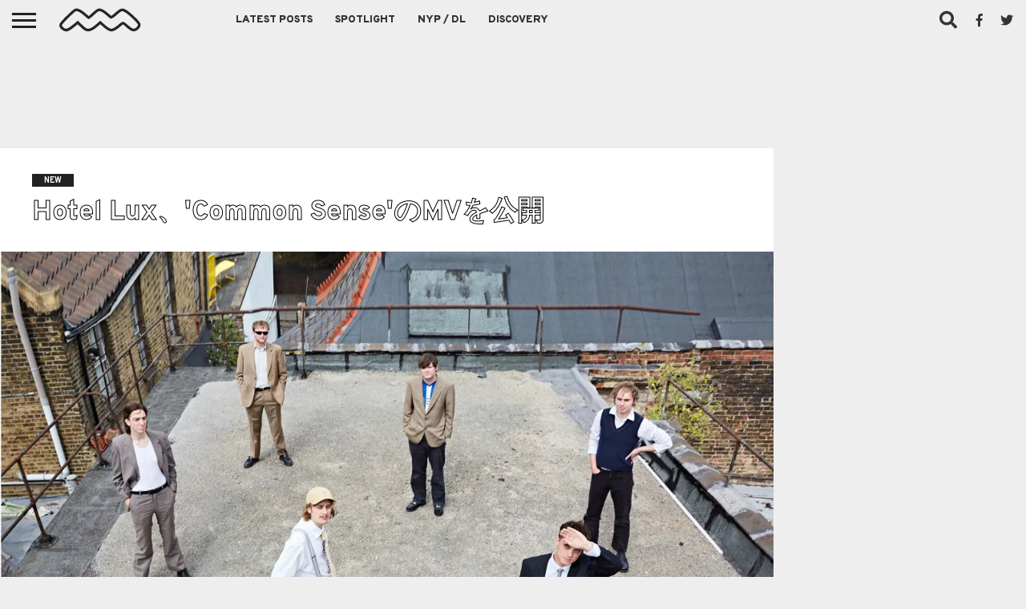

--- FILE ---
content_type: text/html; charset=UTF-8
request_url: https://nichemusic.info/hotel-lux-common-sense/
body_size: 17745
content:
<!DOCTYPE html><html dir="ltr" lang="ja"><head><meta charset="UTF-8" ><meta name="viewport" id="viewport" content="width=device-width, initial-scale=1.0, maximum-scale=1.0, minimum-scale=1.0, user-scalable=no" /><link rel="stylesheet" id="ao_optimized_gfonts" href="https://fonts.googleapis.com/css?family=Oswald%3A400%2C700%7CLato%3A400%2C700%7CWork+Sans%3A900%7CMontserrat%3A400%2C700%7COpen+Sans%3A800%7CPlayfair+Display%3A400%2C700%2C900%7CQuicksand%7CRaleway%3A200%2C400%2C700%7CRoboto+Slab%3A400%2C700%7COverpass%3A100%2C200%2C300%2C400%2C500%2C600%2C700%2C800%2C900%7COverpass%3A100%2C200%2C300%2C400%2C500%2C600%2C700%2C800%2C900%7COverpass%3A100%2C200%2C300%2C400%2C500%2C600%2C700%2C800%2C900%7COverpass%3A100%2C200%2C300%2C400%2C500%2C600%2C700%2C800%2C900%7COverpass%3A100%2C200%2C300%2C400%2C500%2C600%2C700%2C800%2C900%26subset%3Dlatin%2Clatin-ext%2Ccyrillic%2Ccyrillic-ext%2Cgreek-ext%2Cgreek%2Cvietnamese&amp;display=swap"><link rel="alternate" type="application/rss+xml" title="RSS 2.0" href="https://nichemusic.info/feed/" /><link rel="alternate" type="text/xml" title="RSS .92" href="https://nichemusic.info/feed/rss/" /><link rel="alternate" type="application/atom+xml" title="Atom 0.3" href="https://nichemusic.info/feed/atom/" /><link rel="pingback" href="https://nichemusic.info/xmlrpc.php" /><meta property="og:image" content="https://nichemusic.info/wp-content/uploads/2022/09/Hotel-Lux-1000x600.jpg" /><meta name="twitter:image" content="https://nichemusic.info/wp-content/uploads/2022/09/Hotel-Lux-1000x600.jpg" /><meta property="fb:app_id" content="434494133401187" /><meta property="og:type" content="article" /><meta name="og:url" content="https://nichemusic.info/hotel-lux-common-sense/"><meta name="og:title" content="Hotel Lux、'Common Sense'のMVを公開"><meta property="og:description" content="イングランド/ポーツマス・ロンドン拠点のインディーロックバンド Hotel Luxが、9/21にThe state51 Conspiracyからリリースしたニューシングル 'Common Sense'のMVを公開！ ディ [&hellip;]" /><meta name="twitter:card" content="summary_large_image"><meta name="twitter:url" content="https://nichemusic.info/hotel-lux-common-sense/"><meta name="twitter:title" content="Hotel Lux、'Common Sense'のMVを公開"><meta name="twitter:description" content="イングランド/ポーツマス・ロンドン拠点のインディーロックバンド Hotel Luxが、9/21にThe state51 Conspiracyからリリースしたニューシングル 'Common Sense'のMVを公開！ ディ [&hellip;]"><title>Hotel Lux、'Common Sense'のMVを公開 | Niche Music</title><meta name="description" content="イングランド/ポーツマス・ロンドン拠点のインディーロックバンド Hotel Luxが、9/21にThe state51 Conspiracyからリリースしたニューシングル &#039;Common Sense&#039;のMVを公開！" /><meta name="robots" content="max-snippet:-1, max-image-preview:large, max-video-preview:-1" /><meta name="author" content="nichemusic"/><meta name="google-site-verification" content="x6BQnC9vUwFolaY_njis2wPRX2qC2GhaQevFJYKUOAU" /><meta name="msvalidate.01" content="BB75777B7DF589866BAF9DF99BF231EF" /><link rel="canonical" href="https://nichemusic.info/hotel-lux-common-sense/" /><meta name="generator" content="All in One SEO (AIOSEO) 4.9.3" /> <script type="application/ld+json" class="aioseo-schema">{"@context":"https:\/\/schema.org","@graph":[{"@type":"Article","@id":"https:\/\/nichemusic.info\/hotel-lux-common-sense\/#article","name":"Hotel Lux\u3001'Common Sense'\u306eMV\u3092\u516c\u958b | Niche Music","headline":"Hotel Lux\u3001'Common Sense'\u306eMV\u3092\u516c\u958b","author":{"@id":"https:\/\/nichemusic.info\/author\/__\/#author"},"publisher":{"@id":"https:\/\/nichemusic.info\/#person"},"image":{"@type":"ImageObject","url":"https:\/\/nichemusic.info\/wp-content\/uploads\/2022\/09\/Hotel-Lux.jpg","width":1200,"height":924,"caption":"Hotel Lux"},"datePublished":"2022-09-26T05:53:45+09:00","dateModified":"2022-09-26T05:53:45+09:00","inLanguage":"ja","mainEntityOfPage":{"@id":"https:\/\/nichemusic.info\/hotel-lux-common-sense\/#webpage"},"isPartOf":{"@id":"https:\/\/nichemusic.info\/hotel-lux-common-sense\/#webpage"},"articleSection":"NEW, Hotel Lux, postpunk, rock, London"},{"@type":"BreadcrumbList","@id":"https:\/\/nichemusic.info\/hotel-lux-common-sense\/#breadcrumblist","itemListElement":[{"@type":"ListItem","@id":"https:\/\/nichemusic.info#listItem","position":1,"name":"\u30db\u30fc\u30e0","item":"https:\/\/nichemusic.info","nextItem":{"@type":"ListItem","@id":"https:\/\/nichemusic.info\/news\/#listItem","name":"NEW"}},{"@type":"ListItem","@id":"https:\/\/nichemusic.info\/news\/#listItem","position":2,"name":"NEW","item":"https:\/\/nichemusic.info\/news\/","nextItem":{"@type":"ListItem","@id":"https:\/\/nichemusic.info\/hotel-lux-common-sense\/#listItem","name":"Hotel Lux\u3001'Common Sense'\u306eMV\u3092\u516c\u958b"},"previousItem":{"@type":"ListItem","@id":"https:\/\/nichemusic.info#listItem","name":"\u30db\u30fc\u30e0"}},{"@type":"ListItem","@id":"https:\/\/nichemusic.info\/hotel-lux-common-sense\/#listItem","position":3,"name":"Hotel Lux\u3001'Common Sense'\u306eMV\u3092\u516c\u958b","previousItem":{"@type":"ListItem","@id":"https:\/\/nichemusic.info\/news\/#listItem","name":"NEW"}}]},{"@type":"Person","@id":"https:\/\/nichemusic.info\/#person","name":"nichemusic"},{"@type":"Person","@id":"https:\/\/nichemusic.info\/author\/__\/#author","url":"https:\/\/nichemusic.info\/author\/__\/","name":"nichemusic"},{"@type":"WebPage","@id":"https:\/\/nichemusic.info\/hotel-lux-common-sense\/#webpage","url":"https:\/\/nichemusic.info\/hotel-lux-common-sense\/","name":"Hotel Lux\u3001'Common Sense'\u306eMV\u3092\u516c\u958b | Niche Music","description":"\u30a4\u30f3\u30b0\u30e9\u30f3\u30c9\/\u30dd\u30fc\u30c4\u30de\u30b9\u30fb\u30ed\u30f3\u30c9\u30f3\u62e0\u70b9\u306e\u30a4\u30f3\u30c7\u30a3\u30fc\u30ed\u30c3\u30af\u30d0\u30f3\u30c9 Hotel Lux\u304c\u30019\/21\u306bThe state51 Conspiracy\u304b\u3089\u30ea\u30ea\u30fc\u30b9\u3057\u305f\u30cb\u30e5\u30fc\u30b7\u30f3\u30b0\u30eb 'Common Sense'\u306eMV\u3092\u516c\u958b\uff01","inLanguage":"ja","isPartOf":{"@id":"https:\/\/nichemusic.info\/#website"},"breadcrumb":{"@id":"https:\/\/nichemusic.info\/hotel-lux-common-sense\/#breadcrumblist"},"author":{"@id":"https:\/\/nichemusic.info\/author\/__\/#author"},"creator":{"@id":"https:\/\/nichemusic.info\/author\/__\/#author"},"image":{"@type":"ImageObject","url":"https:\/\/nichemusic.info\/wp-content\/uploads\/2022\/09\/Hotel-Lux.jpg","@id":"https:\/\/nichemusic.info\/hotel-lux-common-sense\/#mainImage","width":1200,"height":924,"caption":"Hotel Lux"},"primaryImageOfPage":{"@id":"https:\/\/nichemusic.info\/hotel-lux-common-sense\/#mainImage"},"datePublished":"2022-09-26T05:53:45+09:00","dateModified":"2022-09-26T05:53:45+09:00"},{"@type":"WebSite","@id":"https:\/\/nichemusic.info\/#website","url":"https:\/\/nichemusic.info\/","name":"Niche Music","alternateName":"\u30cb\u30c3\u30c1\u30df\u30e5\u30fc\u30b8\u30c3\u30af","description":"\u30cb\u30c3\u30c1\u30df\u30e5\u30fc\u30b8\u30c3\u30af","inLanguage":"ja","publisher":{"@id":"https:\/\/nichemusic.info\/#person"}}]}</script> <link rel='dns-prefetch' href='//netdna.bootstrapcdn.com' /><link rel='dns-prefetch' href='//v0.wordpress.com' /><link href='https://fonts.gstatic.com' crossorigin='anonymous' rel='preconnect' /><link rel="alternate" type="application/rss+xml" title="Niche Music &raquo; フィード" href="https://nichemusic.info/feed/" /><link rel="alternate" title="oEmbed (JSON)" type="application/json+oembed" href="https://nichemusic.info/wp-json/oembed/1.0/embed?url=https%3A%2F%2Fnichemusic.info%2Fhotel-lux-common-sense%2F" /><link rel="alternate" title="oEmbed (XML)" type="text/xml+oembed" href="https://nichemusic.info/wp-json/oembed/1.0/embed?url=https%3A%2F%2Fnichemusic.info%2Fhotel-lux-common-sense%2F&#038;format=xml" /><style id='wp-img-auto-sizes-contain-inline-css' type='text/css'>img:is([sizes=auto i],[sizes^="auto," i]){contain-intrinsic-size:3000px 1500px}</style><link rel='stylesheet' id='wp-block-library-css' href='https://nichemusic.info/wp-includes/css/dist/block-library/style.min.css' type='text/css' media='all' /><style id='global-styles-inline-css' type='text/css'>:root{--wp--preset--aspect-ratio--square:1;--wp--preset--aspect-ratio--4-3:4/3;--wp--preset--aspect-ratio--3-4:3/4;--wp--preset--aspect-ratio--3-2:3/2;--wp--preset--aspect-ratio--2-3:2/3;--wp--preset--aspect-ratio--16-9:16/9;--wp--preset--aspect-ratio--9-16:9/16;--wp--preset--color--black:#000;--wp--preset--color--cyan-bluish-gray:#abb8c3;--wp--preset--color--white:#fff;--wp--preset--color--pale-pink:#f78da7;--wp--preset--color--vivid-red:#cf2e2e;--wp--preset--color--luminous-vivid-orange:#ff6900;--wp--preset--color--luminous-vivid-amber:#fcb900;--wp--preset--color--light-green-cyan:#7bdcb5;--wp--preset--color--vivid-green-cyan:#00d084;--wp--preset--color--pale-cyan-blue:#8ed1fc;--wp--preset--color--vivid-cyan-blue:#0693e3;--wp--preset--color--vivid-purple:#9b51e0;--wp--preset--gradient--vivid-cyan-blue-to-vivid-purple:linear-gradient(135deg,#0693e3 0%,#9b51e0 100%);--wp--preset--gradient--light-green-cyan-to-vivid-green-cyan:linear-gradient(135deg,#7adcb4 0%,#00d082 100%);--wp--preset--gradient--luminous-vivid-amber-to-luminous-vivid-orange:linear-gradient(135deg,#fcb900 0%,#ff6900 100%);--wp--preset--gradient--luminous-vivid-orange-to-vivid-red:linear-gradient(135deg,#ff6900 0%,#cf2e2e 100%);--wp--preset--gradient--very-light-gray-to-cyan-bluish-gray:linear-gradient(135deg,#eee 0%,#a9b8c3 100%);--wp--preset--gradient--cool-to-warm-spectrum:linear-gradient(135deg,#4aeadc 0%,#9778d1 20%,#cf2aba 40%,#ee2c82 60%,#fb6962 80%,#fef84c 100%);--wp--preset--gradient--blush-light-purple:linear-gradient(135deg,#ffceec 0%,#9896f0 100%);--wp--preset--gradient--blush-bordeaux:linear-gradient(135deg,#fecda5 0%,#fe2d2d 50%,#6b003e 100%);--wp--preset--gradient--luminous-dusk:linear-gradient(135deg,#ffcb70 0%,#c751c0 50%,#4158d0 100%);--wp--preset--gradient--pale-ocean:linear-gradient(135deg,#fff5cb 0%,#b6e3d4 50%,#33a7b5 100%);--wp--preset--gradient--electric-grass:linear-gradient(135deg,#caf880 0%,#71ce7e 100%);--wp--preset--gradient--midnight:linear-gradient(135deg,#020381 0%,#2874fc 100%);--wp--preset--font-size--small:13px;--wp--preset--font-size--medium:20px;--wp--preset--font-size--large:36px;--wp--preset--font-size--x-large:42px;--wp--preset--spacing--20:.44rem;--wp--preset--spacing--30:.67rem;--wp--preset--spacing--40:1rem;--wp--preset--spacing--50:1.5rem;--wp--preset--spacing--60:2.25rem;--wp--preset--spacing--70:3.38rem;--wp--preset--spacing--80:5.06rem;--wp--preset--shadow--natural:6px 6px 9px rgba(0,0,0,.2);--wp--preset--shadow--deep:12px 12px 50px rgba(0,0,0,.4);--wp--preset--shadow--sharp:6px 6px 0px rgba(0,0,0,.2);--wp--preset--shadow--outlined:6px 6px 0px -3px #fff,6px 6px #000;--wp--preset--shadow--crisp:6px 6px 0px #000}:where(.is-layout-flex){gap:.5em}:where(.is-layout-grid){gap:.5em}body .is-layout-flex{display:flex}.is-layout-flex{flex-wrap:wrap;align-items:center}.is-layout-flex>:is(*,div){margin:0}body .is-layout-grid{display:grid}.is-layout-grid>:is(*,div){margin:0}:where(.wp-block-columns.is-layout-flex){gap:2em}:where(.wp-block-columns.is-layout-grid){gap:2em}:where(.wp-block-post-template.is-layout-flex){gap:1.25em}:where(.wp-block-post-template.is-layout-grid){gap:1.25em}.has-black-color{color:var(--wp--preset--color--black) !important}.has-cyan-bluish-gray-color{color:var(--wp--preset--color--cyan-bluish-gray) !important}.has-white-color{color:var(--wp--preset--color--white) !important}.has-pale-pink-color{color:var(--wp--preset--color--pale-pink) !important}.has-vivid-red-color{color:var(--wp--preset--color--vivid-red) !important}.has-luminous-vivid-orange-color{color:var(--wp--preset--color--luminous-vivid-orange) !important}.has-luminous-vivid-amber-color{color:var(--wp--preset--color--luminous-vivid-amber) !important}.has-light-green-cyan-color{color:var(--wp--preset--color--light-green-cyan) !important}.has-vivid-green-cyan-color{color:var(--wp--preset--color--vivid-green-cyan) !important}.has-pale-cyan-blue-color{color:var(--wp--preset--color--pale-cyan-blue) !important}.has-vivid-cyan-blue-color{color:var(--wp--preset--color--vivid-cyan-blue) !important}.has-vivid-purple-color{color:var(--wp--preset--color--vivid-purple) !important}.has-black-background-color{background-color:var(--wp--preset--color--black) !important}.has-cyan-bluish-gray-background-color{background-color:var(--wp--preset--color--cyan-bluish-gray) !important}.has-white-background-color{background-color:var(--wp--preset--color--white) !important}.has-pale-pink-background-color{background-color:var(--wp--preset--color--pale-pink) !important}.has-vivid-red-background-color{background-color:var(--wp--preset--color--vivid-red) !important}.has-luminous-vivid-orange-background-color{background-color:var(--wp--preset--color--luminous-vivid-orange) !important}.has-luminous-vivid-amber-background-color{background-color:var(--wp--preset--color--luminous-vivid-amber) !important}.has-light-green-cyan-background-color{background-color:var(--wp--preset--color--light-green-cyan) !important}.has-vivid-green-cyan-background-color{background-color:var(--wp--preset--color--vivid-green-cyan) !important}.has-pale-cyan-blue-background-color{background-color:var(--wp--preset--color--pale-cyan-blue) !important}.has-vivid-cyan-blue-background-color{background-color:var(--wp--preset--color--vivid-cyan-blue) !important}.has-vivid-purple-background-color{background-color:var(--wp--preset--color--vivid-purple) !important}.has-black-border-color{border-color:var(--wp--preset--color--black) !important}.has-cyan-bluish-gray-border-color{border-color:var(--wp--preset--color--cyan-bluish-gray) !important}.has-white-border-color{border-color:var(--wp--preset--color--white) !important}.has-pale-pink-border-color{border-color:var(--wp--preset--color--pale-pink) !important}.has-vivid-red-border-color{border-color:var(--wp--preset--color--vivid-red) !important}.has-luminous-vivid-orange-border-color{border-color:var(--wp--preset--color--luminous-vivid-orange) !important}.has-luminous-vivid-amber-border-color{border-color:var(--wp--preset--color--luminous-vivid-amber) !important}.has-light-green-cyan-border-color{border-color:var(--wp--preset--color--light-green-cyan) !important}.has-vivid-green-cyan-border-color{border-color:var(--wp--preset--color--vivid-green-cyan) !important}.has-pale-cyan-blue-border-color{border-color:var(--wp--preset--color--pale-cyan-blue) !important}.has-vivid-cyan-blue-border-color{border-color:var(--wp--preset--color--vivid-cyan-blue) !important}.has-vivid-purple-border-color{border-color:var(--wp--preset--color--vivid-purple) !important}.has-vivid-cyan-blue-to-vivid-purple-gradient-background{background:var(--wp--preset--gradient--vivid-cyan-blue-to-vivid-purple) !important}.has-light-green-cyan-to-vivid-green-cyan-gradient-background{background:var(--wp--preset--gradient--light-green-cyan-to-vivid-green-cyan) !important}.has-luminous-vivid-amber-to-luminous-vivid-orange-gradient-background{background:var(--wp--preset--gradient--luminous-vivid-amber-to-luminous-vivid-orange) !important}.has-luminous-vivid-orange-to-vivid-red-gradient-background{background:var(--wp--preset--gradient--luminous-vivid-orange-to-vivid-red) !important}.has-very-light-gray-to-cyan-bluish-gray-gradient-background{background:var(--wp--preset--gradient--very-light-gray-to-cyan-bluish-gray) !important}.has-cool-to-warm-spectrum-gradient-background{background:var(--wp--preset--gradient--cool-to-warm-spectrum) !important}.has-blush-light-purple-gradient-background{background:var(--wp--preset--gradient--blush-light-purple) !important}.has-blush-bordeaux-gradient-background{background:var(--wp--preset--gradient--blush-bordeaux) !important}.has-luminous-dusk-gradient-background{background:var(--wp--preset--gradient--luminous-dusk) !important}.has-pale-ocean-gradient-background{background:var(--wp--preset--gradient--pale-ocean) !important}.has-electric-grass-gradient-background{background:var(--wp--preset--gradient--electric-grass) !important}.has-midnight-gradient-background{background:var(--wp--preset--gradient--midnight) !important}.has-small-font-size{font-size:var(--wp--preset--font-size--small) !important}.has-medium-font-size{font-size:var(--wp--preset--font-size--medium) !important}.has-large-font-size{font-size:var(--wp--preset--font-size--large) !important}.has-x-large-font-size{font-size:var(--wp--preset--font-size--x-large) !important}</style><style id='classic-theme-styles-inline-css' type='text/css'>/*! This file is auto-generated */
.wp-block-button__link{color:#fff;background-color:#32373c;border-radius:9999px;box-shadow:none;text-decoration:none;padding:calc(.667em + 2px) calc(1.333em + 2px);font-size:1.125em}.wp-block-file__button{background:#32373c;color:#fff;text-decoration:none}</style><link rel='stylesheet' id='mvp-fontawesome-css' href='//netdna.bootstrapcdn.com/font-awesome/4.7.0/css/font-awesome.css' type='text/css' media='all' /><link rel='stylesheet' id='chld_thm_cfg_parent-css' href='https://nichemusic.info/wp-content/cache/autoptimize/css/autoptimize_single_34ec95923886337b4f85f522b1283260.css' type='text/css' media='all' /><link rel='stylesheet' id='mvp-reset-css' href='https://nichemusic.info/wp-content/cache/autoptimize/css/autoptimize_single_e3b6f6072441d38e24f652d7c7e0702b.css' type='text/css' media='all' /><link rel='stylesheet' id='mvp-style-css' href='https://nichemusic.info/wp-content/cache/autoptimize/css/autoptimize_single_90bc111fd1b5b179eb4a4bc601c1fd3d.css' type='text/css' media='all' /><link rel='stylesheet' id='mvp-media-queries-css' href='https://nichemusic.info/wp-content/cache/autoptimize/css/autoptimize_single_e4a1037aecd3f1c49ee7d5ea630cee97.css' type='text/css' media='all' /> <script type="text/javascript" src="https://nichemusic.info/wp-includes/js/jquery/jquery.min.js" id="jquery-core-js"></script> <script defer type="text/javascript" src="https://nichemusic.info/wp-includes/js/jquery/jquery-migrate.min.js" id="jquery-migrate-js"></script> <link rel="https://api.w.org/" href="https://nichemusic.info/wp-json/" /><link rel="alternate" title="JSON" type="application/json" href="https://nichemusic.info/wp-json/wp/v2/posts/75156" /><link rel="EditURI" type="application/rsd+xml" title="RSD" href="https://nichemusic.info/xmlrpc.php?rsd" /><meta name="generator" content="WordPress 6.9" /><link rel='shortlink' href='https://nichemusic.info/?p=75156' /><style type='text/css'>#wallpaper{background:url() no-repeat 50% 0}body,.blog-widget-text p,.feat-widget-text p,.post-info-right,span.post-excerpt,span.feat-caption,span.soc-count-text,#content-main p,#commentspopup .comments-pop,.archive-list-text p,.author-box-bot p,#post-404 p,.foot-widget,#home-feat-text p,.feat-top2-left-text p,.feat-wide1-text p,.feat-wide4-text p,#content-main table,.foot-copy p,.video-main-text p{font-family:'Overpass',sans-serif}a,a:visited,.post-info-name a{color:#04025b}a:hover{color:#999}.fly-but-wrap,span.feat-cat,span.post-head-cat,.prev-next-text a,.prev-next-text a:visited,.prev-next-text a:hover{background:#222}.fly-but-wrap{background:#eee}.fly-but-wrap span{background:#222}.woocommerce .star-rating span:before{color:#222}.woocommerce .widget_price_filter .ui-slider .ui-slider-range,.woocommerce .widget_price_filter .ui-slider .ui-slider-handle{background-color:#222}.woocommerce span.onsale,.woocommerce #respond input#submit.alt,.woocommerce a.button.alt,.woocommerce button.button.alt,.woocommerce input.button.alt,.woocommerce #respond input#submit.alt:hover,.woocommerce a.button.alt:hover,.woocommerce button.button.alt:hover,.woocommerce input.button.alt:hover{background-color:#222}span.post-header{border-top:4px solid #222}#main-nav-wrap,nav.main-menu-wrap,.nav-logo,.nav-right-wrap,.nav-menu-out,.nav-logo-out,#head-main-top{-webkit-backface-visibility:hidden;background:#eee}nav.main-menu-wrap ul li a,.nav-menu-out:hover ul li:hover a,.nav-menu-out:hover span.nav-search-but:hover i,.nav-menu-out:hover span.nav-soc-but:hover i,span.nav-search-but i,span.nav-soc-but i{color:#333}.nav-menu-out:hover li.menu-item-has-children:hover a:after,nav.main-menu-wrap ul li.menu-item-has-children a:after{border-color:#333 transparent transparent}.nav-menu-out:hover ul li a,.nav-menu-out:hover span.nav-search-but i,.nav-menu-out:hover span.nav-soc-but i{color:#000}.nav-menu-out:hover li.menu-item-has-children a:after{border-color:#000 transparent transparent}.nav-menu-out:hover ul li ul.mega-list li a,.side-list-text p,.row-widget-text p,.blog-widget-text h2,.feat-widget-text h2,.archive-list-text h2,h2.author-list-head a,.mvp-related-text a{color:#222}ul.mega-list li:hover a,ul.side-list li:hover .side-list-text p,ul.row-widget-list li:hover .row-widget-text p,ul.blog-widget-list li:hover .blog-widget-text h2,.feat-widget-wrap:hover .feat-widget-text h2,ul.archive-list li:hover .archive-list-text h2,ul.archive-col-list li:hover .archive-list-text h2,h2.author-list-head a:hover,.mvp-related-posts ul li:hover .mvp-related-text a{color:#999 !important}span.more-posts-text,a.inf-more-but,#comments-button a,#comments-button span.comment-but-text{border:1px solid #04025b}span.more-posts-text,a.inf-more-but,#comments-button a,#comments-button span.comment-but-text{color:#04025b !important}#comments-button a:hover,#comments-button span.comment-but-text:hover,a.inf-more-but:hover,span.more-posts-text:hover{background:#04025b}nav.main-menu-wrap ul li a,ul.col-tabs li a,nav.fly-nav-menu ul li a,.foot-menu .menu li a{font-family:'Overpass',sans-serif}.feat-top2-right-text h2,.side-list-text p,.side-full-text p,.row-widget-text p,.feat-widget-text h2,.blog-widget-text h2,.prev-next-text a,.prev-next-text a:visited,.prev-next-text a:hover,span.post-header,.archive-list-text h2,#woo-content h1.page-title,.woocommerce div.product .product_title,.woocommerce ul.products li.product h3,.video-main-text h2,.mvp-related-text a{font-family:'Overpass',sans-serif}.feat-wide-sub-text h2,#home-feat-text h2,.feat-top2-left-text h2,.feat-wide1-text h2,.feat-wide4-text h2,.feat-wide5-text h2,h1.post-title,#content-main h1.post-title,#post-404 h1,h1.post-title-wide,#content-main blockquote p,#commentspopup #content-main h1{font-family:'Overpass',sans-serif}h3.home-feat-title,h3.side-list-title,#infscr-loading,.score-nav-menu select,h1.cat-head,h1.arch-head,h2.author-list-head,h3.foot-head,.woocommerce ul.product_list_widget span.product-title,.woocommerce ul.product_list_widget li a,.woocommerce #reviews #comments ol.commentlist li .comment-text p.meta,.woocommerce .related h2,.woocommerce div.product .woocommerce-tabs .panel h2,.woocommerce div.product .product_title,#content-main h1,#content-main h2,#content-main h3,#content-main h4,#content-main h5,#content-main h6{font-family:'Overpass',sans-serif}</style><style type="text/css">.post-cont-out,.post-cont-in{margin-right:0}.nav-links{display:none}#fly-wrap{background:#fff}ul.fly-bottom-soc li{border-top:1px solid #666}nav.fly-nav-menu ul li{border-top:1px solid #ddd}nav.fly-nav-menu ul li a{color:#555}nav.fly-nav-menu ul li a:hover{color:#bbb}nav.fly-nav-menu ul li ul.sub-menu{border-top:1px solid #ddd}.feat-info-views{display:none}</style><style>.wp-block-gallery.is-cropped .blocks-gallery-item picture{height:100%;width:100%}</style><link rel="icon" href="https://nichemusic.info/wp-content/uploads/2016/08/cropped-nm-logo-favicon-3-32x32.jpg" sizes="32x32" /><link rel="icon" href="https://nichemusic.info/wp-content/uploads/2016/08/cropped-nm-logo-favicon-3-192x192.jpg" sizes="192x192" /><link rel="apple-touch-icon" href="https://nichemusic.info/wp-content/uploads/2016/08/cropped-nm-logo-favicon-3-180x180.jpg" /><meta name="msapplication-TileImage" content="https://nichemusic.info/wp-content/uploads/2016/08/cropped-nm-logo-favicon-3-270x270.jpg" /> <script async
     crossorigin="anonymous" data-type="lazy" data-src="https://pagead2.googlesyndication.com/pagead/js/adsbygoogle.js?client=ca-pub-8619403342975191"></script>  <script defer data-type="lazy" data-src="https://www.googletagmanager.com/gtag/js?id=UA-53524846-3"></script> <script defer src="[data-uri]"></script> </head><body class="wp-singular post-template-default single single-post postid-75156 single-format-standard wp-embed-responsive wp-theme-flex-mag352 wp-child-theme-flex-mag352-child"><div id="site" class="left relative"><div id="site-wrap" class="left relative"><div id="fly-wrap"><div class="fly-wrap-out"><div class="fly-side-wrap"><ul class="fly-bottom-soc left relative"><li class="fb-soc"> <a href="https://www.facebook.com/pages/Niche-Music/764493246944602" target="_blank"> <i class="fa fa-facebook-square fa-2"></i> </a></li><li class="twit-soc"> <a href="https://twitter.com/nichemusic_info" target="_blank"> <i class="fa fa-twitter fa-2"></i> </a></li><li class="rss-soc"> <a href="https://soundcloud.com/nichemusic" target="_blank"> <i class="fa fa-soundcloud fa-2"></i> </a></li></ul></div><div class="fly-wrap-in"><div id="fly-menu-wrap"><nav class="fly-nav-menu left relative"><div class="menu-flyout-container"><ul id="menu-flyout" class="menu"><li id="menu-item-72044" class="menu-item menu-item-type-post_type menu-item-object-page menu-item-home menu-item-72044"><a href="https://nichemusic.info/">Niche Music</a></li><li id="menu-item-34684" class="menu-item menu-item-type-post_type menu-item-object-page menu-item-34684"><a href="https://nichemusic.info/latest-posts/">Latest Posts</a></li><li id="menu-item-34687" class="menu-item menu-item-type-taxonomy menu-item-object-category menu-item-34687"><a href="https://nichemusic.info/spotlight/">Spotlight</a></li><li id="menu-item-34688" class="menu-item menu-item-type-taxonomy menu-item-object-category menu-item-34688"><a href="https://nichemusic.info/download/">NYP / DL</a></li><li id="menu-item-51510" class="menu-item menu-item-type-post_type menu-item-object-page menu-item-51510"><a href="https://nichemusic.info/archive-discovery/">Discovery</a></li></ul></div><form method="get" id="searchform" action="https://nichemusic.info/"> <input type="text" name="s" id="s" value="Search" onfocus='if (this.value == "Search") { this.value = ""; }' onblur='if (this.value == "") { this.value = "Search"; }' /> <input type="hidden" id="searchsubmit" value="Search" /></form><div class="tag-cloud left relative"> <a href="https://nichemusic.info/tag/rock/">rock</a><a href="https://nichemusic.info/tag/pop/">pop</a><a href="https://nichemusic.info/tag/alternative/">alternative</a><a href="https://nichemusic.info/tag/electronic/">electronic</a><a href="https://nichemusic.info/tag/ssw/">ssw</a><a href="https://nichemusic.info/tag/folk/">folk</a><a href="https://nichemusic.info/tag/psych/">Psych</a><a href="https://nichemusic.info/tag/dreampop/">dreampop</a><a href="https://nichemusic.info/tag/postpunk/">postpunk</a><a href="https://nichemusic.info/tag/lo-fi/">lo-fi</a><a href="https://nichemusic.info/tag/garage/">Garage</a><a href="https://nichemusic.info/tag/experimental/">experimental</a><a href="https://nichemusic.info/tag/synthpop/">Synthpop</a><a href="https://nichemusic.info/tag/punk/">punk</a><a href="https://nichemusic.info/tag/shoegaze/">shoegaze</a><a href="https://nichemusic.info/tag/soul/">soul</a><a href="https://nichemusic.info/tag/bedroom/">bedroom</a><a href="https://nichemusic.info/tag/rb/">r&amp;b</a></div></nav></div></div></div></div><div id="head-main-wrap" class="left relative"><div id="head-main-top" class="left relative"></div><div id="main-nav-wrap"><div class="nav-out"><div class="nav-in"><div id="main-nav-cont" class="left" itemscope itemtype="http://schema.org/Organization"><div class="nav-logo-out"><div class="nav-left-wrap left relative"><div class="fly-but-wrap left relative"> <span></span> <span></span> <span></span> <span></span></div><div class="nav-logo left"> <a itemprop="url" href="https://nichemusic.info/"><img itemprop="logo" src="https://nichemusic.info/wp-content/uploads/2022/03/nm-logo-css.svg" alt="Niche Music" data-rjs="2" /></a><h2 class="mvp-logo-title">Niche Music</h2></div></div><div class="nav-logo-in"><div class="nav-menu-out"><div class="nav-menu-in"><nav class="main-menu-wrap left"><div class="menu-main-container"><ul id="menu-main" class="menu"><li id="menu-item-22822" class="menu-item menu-item-type-post_type menu-item-object-page menu-item-22822"><a href="https://nichemusic.info/latest-posts/">Latest Posts</a></li><li id="menu-item-22828" class="mega-dropdown menu-item menu-item-type-taxonomy menu-item-object-category menu-item-22828"><a href="https://nichemusic.info/spotlight/">Spotlight</a><div class="mega-dropdown"><ul class="mega-list"><li><a href="https://nichemusic.info/special-friend-breakfast/"><div class="mega-img"><picture><source srcset="https://nichemusic.info/wp-content/uploads/2026/01/Special-Friend-300x180.jpg.webp 300w, https://nichemusic.info/wp-content/uploads/2026/01/Special-Friend-1000x600.jpg.webp 1000w, https://nichemusic.info/wp-content/uploads/2026/01/Special-Friend-450x270.jpg.webp 450w" sizes='auto, (max-width: 300px) 100vw, 300px' type="image/webp"><img width="300" height="180" src="https://nichemusic.info/wp-content/uploads/2026/01/Special-Friend-300x180.jpg" class="unlazy wp-post-image" alt="Special Friend" decoding="async" loading="lazy" srcset="https://nichemusic.info/wp-content/uploads/2026/01/Special-Friend-300x180.jpg 300w, https://nichemusic.info/wp-content/uploads/2026/01/Special-Friend-1000x600.jpg 1000w, https://nichemusic.info/wp-content/uploads/2026/01/Special-Friend-450x270.jpg 450w" sizes="auto, (max-width: 300px) 100vw, 300px" data-eio="p" /></picture></div>Special Friend、'Breakfast'のMVを公開</a></li><li><a href="https://nichemusic.info/inuit-pagoda-no-north/"><div class="mega-img"><picture><source srcset="https://nichemusic.info/wp-content/uploads/2026/01/Inuit-Pagoda-300x180.jpg.webp 300w, https://nichemusic.info/wp-content/uploads/2026/01/Inuit-Pagoda-1000x600.jpg.webp 1000w, https://nichemusic.info/wp-content/uploads/2026/01/Inuit-Pagoda-450x270.jpg.webp 450w" sizes='auto, (max-width: 300px) 100vw, 300px' type="image/webp"><img width="300" height="180" src="https://nichemusic.info/wp-content/uploads/2026/01/Inuit-Pagoda-300x180.jpg" class="unlazy wp-post-image" alt="Inuit Pagoda" decoding="async" loading="lazy" srcset="https://nichemusic.info/wp-content/uploads/2026/01/Inuit-Pagoda-300x180.jpg 300w, https://nichemusic.info/wp-content/uploads/2026/01/Inuit-Pagoda-1000x600.jpg 1000w, https://nichemusic.info/wp-content/uploads/2026/01/Inuit-Pagoda-450x270.jpg 450w" sizes="auto, (max-width: 300px) 100vw, 300px" data-eio="p" /></picture></div>Inuit Pagoda、'No North'を公開</a></li><li><a href="https://nichemusic.info/to-die-on-ice-unestate/"><div class="mega-img"><picture><source srcset="https://nichemusic.info/wp-content/uploads/2026/01/TO-DIE-ON-ICE-300x180.jpg.webp 300w, https://nichemusic.info/wp-content/uploads/2026/01/TO-DIE-ON-ICE-1000x600.jpg.webp 1000w, https://nichemusic.info/wp-content/uploads/2026/01/TO-DIE-ON-ICE-450x270.jpg.webp 450w" sizes='auto, (max-width: 300px) 100vw, 300px' type="image/webp"><img width="300" height="180" src="https://nichemusic.info/wp-content/uploads/2026/01/TO-DIE-ON-ICE-300x180.jpg" class="unlazy wp-post-image" alt="TO DIE ON ICE" decoding="async" loading="lazy" srcset="https://nichemusic.info/wp-content/uploads/2026/01/TO-DIE-ON-ICE-300x180.jpg 300w, https://nichemusic.info/wp-content/uploads/2026/01/TO-DIE-ON-ICE-1000x600.jpg 1000w, https://nichemusic.info/wp-content/uploads/2026/01/TO-DIE-ON-ICE-450x270.jpg 450w" sizes="auto, (max-width: 300px) 100vw, 300px" data-eio="p" /></picture></div>TO DIE ON ICE、'UN'ESTATE'を公開</a></li><li><a href="https://nichemusic.info/robber-robber-the-sound-it-made/"><div class="mega-img"><picture><source srcset="https://nichemusic.info/wp-content/uploads/2026/01/Robber-Robber-300x180.jpg.webp 300w, https://nichemusic.info/wp-content/uploads/2026/01/Robber-Robber-1000x600.jpg.webp 1000w, https://nichemusic.info/wp-content/uploads/2026/01/Robber-Robber-450x270.jpg.webp 450w" sizes='auto, (max-width: 300px) 100vw, 300px' type="image/webp"><img width="300" height="180" src="https://nichemusic.info/wp-content/uploads/2026/01/Robber-Robber-300x180.jpg" class="unlazy wp-post-image" alt="Robber Robber" decoding="async" loading="lazy" srcset="https://nichemusic.info/wp-content/uploads/2026/01/Robber-Robber-300x180.jpg 300w, https://nichemusic.info/wp-content/uploads/2026/01/Robber-Robber-1000x600.jpg 1000w, https://nichemusic.info/wp-content/uploads/2026/01/Robber-Robber-450x270.jpg 450w" sizes="auto, (max-width: 300px) 100vw, 300px" data-eio="p" /></picture></div>Robber Robber、'The Sound It Made'のMVを公開</a></li><li><a href="https://nichemusic.info/pale-puma-will-you-always-be-cold/"><div class="mega-img"><picture><source srcset="https://nichemusic.info/wp-content/uploads/2026/01/Pale-Puma-300x180.jpg.webp 300w, https://nichemusic.info/wp-content/uploads/2026/01/Pale-Puma-1000x600.jpg.webp 1000w, https://nichemusic.info/wp-content/uploads/2026/01/Pale-Puma-450x270.jpg.webp 450w" sizes='auto, (max-width: 300px) 100vw, 300px' type="image/webp"><img width="300" height="180" src="https://nichemusic.info/wp-content/uploads/2026/01/Pale-Puma-300x180.jpg" class="unlazy wp-post-image" alt="Pale Puma" decoding="async" loading="lazy" srcset="https://nichemusic.info/wp-content/uploads/2026/01/Pale-Puma-300x180.jpg 300w, https://nichemusic.info/wp-content/uploads/2026/01/Pale-Puma-1000x600.jpg 1000w, https://nichemusic.info/wp-content/uploads/2026/01/Pale-Puma-450x270.jpg 450w" sizes="auto, (max-width: 300px) 100vw, 300px" data-eio="p" /></picture></div>Pale Puma、'Will You Always Be Cold?'のMVを公開</a></li></ul></div></li><li id="menu-item-22829" class="mega-dropdown menu-item menu-item-type-taxonomy menu-item-object-category menu-item-22829"><a href="https://nichemusic.info/download/">NYP / DL</a><div class="mega-dropdown"><ul class="mega-list"><li><a href="https://nichemusic.info/flashpoint-left-side-of-nothing/"><div class="mega-img"><picture><source srcset="https://nichemusic.info/wp-content/uploads/2024/12/Flashpoint-300x180.jpg.webp 300w, https://nichemusic.info/wp-content/uploads/2024/12/Flashpoint-1000x600.jpg.webp 1000w, https://nichemusic.info/wp-content/uploads/2024/12/Flashpoint-450x270.jpg.webp 450w" sizes='auto, (max-width: 300px) 100vw, 300px' type="image/webp"><img width="300" height="180" src="https://nichemusic.info/wp-content/uploads/2024/12/Flashpoint-300x180.jpg" class="unlazy wp-post-image" alt="Flashpoint" decoding="async" loading="lazy" srcset="https://nichemusic.info/wp-content/uploads/2024/12/Flashpoint-300x180.jpg 300w, https://nichemusic.info/wp-content/uploads/2024/12/Flashpoint-1000x600.jpg 1000w, https://nichemusic.info/wp-content/uploads/2024/12/Flashpoint-450x270.jpg 450w" sizes="auto, (max-width: 300px) 100vw, 300px" data-eio="p" /></picture></div>[NYP] Flashpoint、『Left Side of Nothing』を発表</a></li><li><a href="https://nichemusic.info/fireworks-higher-lonely-power/"><div class="mega-img"><picture><source srcset="https://nichemusic.info/wp-content/uploads/2023/01/Fireworks-300x180.jpg.webp 300w, https://nichemusic.info/wp-content/uploads/2023/01/Fireworks-1000x600.jpg.webp 1000w, https://nichemusic.info/wp-content/uploads/2023/01/Fireworks-450x270.jpg.webp 450w" sizes='auto, (max-width: 300px) 100vw, 300px' type="image/webp"><img width="300" height="180" src="https://nichemusic.info/wp-content/uploads/2023/01/Fireworks-300x180.jpg" class="unlazy wp-post-image" alt="Fireworks" decoding="async" loading="lazy" srcset="https://nichemusic.info/wp-content/uploads/2023/01/Fireworks-300x180.jpg 300w, https://nichemusic.info/wp-content/uploads/2023/01/Fireworks-1000x600.jpg 1000w, https://nichemusic.info/wp-content/uploads/2023/01/Fireworks-450x270.jpg 450w" sizes="auto, (max-width: 300px) 100vw, 300px" data-eio="p" /></picture></div>[NYP] Fireworks、『Higher Lonely Power』を発表</a></li><li><a href="https://nichemusic.info/the-reds-pinks-purples-dust-in-the-path-of-love/"><div class="mega-img"><picture><source srcset="https://nichemusic.info/wp-content/uploads/2022/12/The-Reds-Pinks-and-Purples-300x180.jpg.webp 300w, https://nichemusic.info/wp-content/uploads/2022/12/The-Reds-Pinks-and-Purples-1000x600.jpg.webp 1000w, https://nichemusic.info/wp-content/uploads/2022/12/The-Reds-Pinks-and-Purples-450x270.jpg.webp 450w" sizes='auto, (max-width: 300px) 100vw, 300px' type="image/webp"><img width="300" height="180" src="https://nichemusic.info/wp-content/uploads/2022/12/The-Reds-Pinks-and-Purples-300x180.jpg" class="unlazy wp-post-image" alt="The Reds Pinks and Purples" decoding="async" loading="lazy" srcset="https://nichemusic.info/wp-content/uploads/2022/12/The-Reds-Pinks-and-Purples-300x180.jpg 300w, https://nichemusic.info/wp-content/uploads/2022/12/The-Reds-Pinks-and-Purples-1000x600.jpg 1000w, https://nichemusic.info/wp-content/uploads/2022/12/The-Reds-Pinks-and-Purples-450x270.jpg 450w" sizes="auto, (max-width: 300px) 100vw, 300px" data-eio="p" /></picture></div>[NYP] The Reds, Pinks &#038; Purples、『Dust in the Path of Love』を発表</a></li><li><a href="https://nichemusic.info/heimberg-isolation/"><div class="mega-img"><picture><source srcset="https://nichemusic.info/wp-content/uploads/2022/11/HEIMBERG-300x180.jpg.webp 300w, https://nichemusic.info/wp-content/uploads/2022/11/HEIMBERG-1000x600.jpg.webp 1000w, https://nichemusic.info/wp-content/uploads/2022/11/HEIMBERG-450x270.jpg.webp 450w" sizes='auto, (max-width: 300px) 100vw, 300px' type="image/webp"><img width="300" height="180" src="https://nichemusic.info/wp-content/uploads/2022/11/HEIMBERG-300x180.jpg" class="unlazy wp-post-image" alt="HEIMBERG" decoding="async" loading="lazy" srcset="https://nichemusic.info/wp-content/uploads/2022/11/HEIMBERG-300x180.jpg 300w, https://nichemusic.info/wp-content/uploads/2022/11/HEIMBERG-1000x600.jpg 1000w, https://nichemusic.info/wp-content/uploads/2022/11/HEIMBERG-450x270.jpg 450w" sizes="auto, (max-width: 300px) 100vw, 300px" data-eio="p" /></picture></div>[NYP] HEIMBERG、デビューEP『Isolation』を発表</a></li><li><a href="https://nichemusic.info/the-house-of-silence-its-getting-late-fall-asleep/"><div class="mega-img"><picture><source srcset="https://nichemusic.info/wp-content/uploads/2021/12/The-House-of-Silence-300x180.jpg.webp 300w, https://nichemusic.info/wp-content/uploads/2021/12/The-House-of-Silence-450x270.jpg.webp 450w" sizes='auto, (max-width: 300px) 100vw, 300px' type="image/webp"><img width="300" height="180" src="https://nichemusic.info/wp-content/uploads/2021/12/The-House-of-Silence-300x180.jpg" class="unlazy wp-post-image" alt="The House of Silence" decoding="async" loading="lazy" srcset="https://nichemusic.info/wp-content/uploads/2021/12/The-House-of-Silence-300x180.jpg 300w, https://nichemusic.info/wp-content/uploads/2021/12/The-House-of-Silence-450x270.jpg 450w" sizes="auto, (max-width: 300px) 100vw, 300px" data-eio="p" /></picture></div>[NYP] The House of Silence、デビュー曲 'It's Getting Late (Fall Asleep)'を発表</a></li></ul></div></li><li id="menu-item-51512" class="menu-item menu-item-type-post_type menu-item-object-page menu-item-51512"><a href="https://nichemusic.info/archive-discovery/">Discovery</a></li></ul></div></nav></div><div class="nav-right-wrap relative"><div class="nav-search-wrap left relative"> <span class="nav-search-but left"><i class="fa fa-search fa-2"></i></span><div class="search-fly-wrap"><form method="get" id="searchform" action="https://nichemusic.info/"> <input type="text" name="s" id="s" value="Search" onfocus='if (this.value == "Search") { this.value = ""; }' onblur='if (this.value == "") { this.value = "Search"; }' /> <input type="hidden" id="searchsubmit" value="Search" /></form></div></div> <a href="https://www.facebook.com/pages/Niche-Music/764493246944602" target="_blank"> <span class="nav-soc-but"><i class="fa fa-facebook fa-2"></i></span> </a> <a href="https://twitter.com/nichemusic_info" target="_blank"> <span class="nav-soc-but"><i class="fa fa-twitter fa-2"></i></span> </a></div></div></div></div></div></div></div></div></div><div id="body-main-wrap" class="left relative" itemscope itemtype="http://schema.org/NewsArticle"><meta itemscope itemprop="mainEntityOfPage"  itemtype="https://schema.org/WebPage" itemid="https://nichemusic.info/the-house-of-silence-its-getting-late-fall-asleep/"/><div class="body-main-out relative"><div class="body-main-in"><div id="body-main-cont" class="left relative"><div id="leader-wrap" class="left relative"> <ins class="adsbygoogle"
 style="display:inline-block;width:970px;height:90px"
 data-ad-client="ca-pub-8619403342975191"
 data-ad-slot="1388019542"></ins> <script>(adsbygoogle=window.adsbygoogle||[]).push({});</script> </div><div id="post-main-wrap" class="left relative"><div class="post-wrap-out1"><div class="post-wrap-in1"><div id="post-left-col" class="relative"><article id="post-area" class="post-75156 post type-post status-publish format-standard has-post-thumbnail hentry category-news tag-hotel-lux tag-postpunk tag-rock world-london"><header id="post-header"> <a class="post-cat-link" href="https://nichemusic.info/news/"><span class="post-head-cat">NEW</span></a><h1 class="post-title entry-title left" itemprop="headline">Hotel Lux、'Common Sense'のMVを公開</h1></header><div id="post-feat-img" class="left relative" itemprop="image" itemscope itemtype="https://schema.org/ImageObject"> <picture><source srcset="https://nichemusic.info/wp-content/uploads/2022/09/Hotel-Lux.jpg.webp 1200w, https://nichemusic.info/wp-content/uploads/2022/09/Hotel-Lux-765x589.jpg.webp 765w" sizes='(max-width: 1200px) 100vw, 1200px' type="image/webp"><img width="1200" height="924" src="https://nichemusic.info/wp-content/uploads/2022/09/Hotel-Lux.jpg" class="attachment- size- wp-post-image" alt="Hotel Lux" decoding="async" fetchpriority="high" srcset="https://nichemusic.info/wp-content/uploads/2022/09/Hotel-Lux.jpg 1200w, https://nichemusic.info/wp-content/uploads/2022/09/Hotel-Lux-765x589.jpg 765w" sizes="(max-width: 1200px) 100vw, 1200px" data-eio="p" /></picture><meta itemprop="url" content="https://nichemusic.info/wp-content/uploads/2022/09/Hotel-Lux.jpg"><meta itemprop="width" content="1200"><meta itemprop="height" content="924"><div class="post-feat-text"> <span class="feat-caption">Ed Miles</span></div></div><div id="content-area" itemprop="articleBody" class="post-75156 post type-post status-publish format-standard has-post-thumbnail hentry category-news tag-hotel-lux tag-postpunk tag-rock world-london"><div class="post-cont-out"><div class="post-cont-in"><div id="content-main" class="left relative"><div class="youtube"><iframe title="Hotel Lux - Common Sense (Official Video)" src="https://www.youtube.com/embed/B0_y_vsxOmI?feature=oembed&showinfo=0&rel=0" frameborder="0" allow="accelerometer; autoplay; clipboard-write; encrypted-media; gyroscope; picture-in-picture; web-share" referrerpolicy="strict-origin-when-cross-origin" allowfullscreen></iframe></div><p>イングランド/ポーツマス・ロンドン拠点のインディーロックバンド <a href="https://nichemusic.info/tag/hotel-lux/" rel="noopener" target="_blank">Hotel Lux</a>が、9/21にThe state51 Conspiracyからリリースしたニューシングル 'Common Sense'のMVを公開！</p><p>ディレクターは Luke Ainger。</p><p>1/27発売のデビューアルバム『Hands Across The Creek』収録曲。</p><p>&nbsp;</p><div class="amzn-box"><div class="amzn-image"> <a href="https://www.amazon.co.jp/dp/B0B925L3QW?&linkCode=li2&tag=nichemusic-22&linkId=080f57ed6d8dad4c6cc254ef4069f9fc&language=ja_JP&ref_=as_li_ss_il" target="_blank" rel="noopener"><img decoding="async" border="0" src="//ws-fe.amazon-adsystem.com/widgets/q?_encoding=UTF8&ASIN=B0B925L3QW&Format=_SL160_&ID=AsinImage&MarketPlace=JP&ServiceVersion=20070822&WS=1&tag=nichemusic-22&language=ja_JP" ></a><img decoding="async" src="https://ir-jp.amazon-adsystem.com/e/ir?t=nichemusic-22&language=ja_JP&l=li2&o=9&a=B0B925L3QW" width="1" height="1" border="0" alt="" style="border:none !important; margin:0px !important;" /></div><div class="amzn-info"><div class="amzn-title"> <a href="https://amzn.to/3fk9q9M" rel="noopener" target="_blank">Common Sense</a><br /> Hotel Lux<br /> The state51 Conspiracy</div><div id="amzn2"> <a href="https://amzn.to/3fk9q9M" rel="noopener" target="_blank"><i class="fa fa-amazon"></i> Amazon</a> <a href="https://geo.music.apple.com/jp/album/common-sense-single/1638783296?itsct=music_box_link&itscg=30200&at=1l3vpJf&ls=1&app=music" rel="noopener" target="_blank"><i class="fa fa-apple"></i> Apple</a></div></div><div class="amzn-footer" style="clear: left"></div></div><div class="mvp-org-wrap" itemprop="publisher" itemscope itemtype="https://schema.org/Organization"><div class="mvp-org-logo" itemprop="logo" itemscope itemtype="https://schema.org/ImageObject"> <img src="https://nichemusic.info/wp-content/uploads/2022/03/nm-logo-css.svg"/><meta itemprop="url" content="https://nichemusic.info/wp-content/uploads/2022/03/nm-logo-css.svg"></div><meta itemprop="name" content="Niche Music"></div><div class="posts-nav-link"></div><div class="post-tags"> <span class="post-tags-header">#:</span><span itemprop="keywords"><a href="https://nichemusic.info/tag/hotel-lux/" rel="tag">Hotel Lux</a>, <a href="https://nichemusic.info/tag/postpunk/" rel="tag">postpunk</a>, <a href="https://nichemusic.info/tag/rock/" rel="tag">rock</a></span></div><div class="post-info-date left relative"> <span class="post-info-text">Posted on</span> <span class="post-date updated"><time class="post-date updated" itemprop="datePublished" datetime="2022-09-26">2022.09.26</time></span><meta itemprop="dateModified" content="2022-09-26"/></div><div class="social-sharing-bot"> <a href="http://www.facebook.com/sharer.php?src=bm&u=https%3A%2F%2Fnichemusic.info%2Fhotel-lux-common-sense%2F&t=Hotel+Lux%E3%80%81%27Common+Sense%27%E3%81%AEMV%E3%82%92%E5%85%AC%E9%96%8B" title="Share" onclick="javascript:window.open(this.href, '_blank', 'menubar=no,toolbar=no,resizable=yes,scrollbars=yes,height=800,width=600');return false;"><div class="facebook-share"><span class="fb-but1"><i class="fa fa-facebook fa-2"></i></span></div></a> <a href="http://twitter.com/share?text=Hotel+Lux%E3%80%81%27Common+Sense%27%E3%81%AEMV%E3%82%92%E5%85%AC%E9%96%8B&url=https%3A%2F%2Fnichemusic.info%2Fhotel-lux-common-sense%2F" title="Tweet" onclick="javascript:window.open(this.href, '_blank', 'menubar=no,toolbar=no,resizable=yes,scrollbars=yes,height=400,width=600');return false;"><div class="twitter-share"><span class="twitter-but1"><i class="fa fa-twitter fa-2"></i></span></div></a></div><div id="article-ad"> <ins class="adsbygoogle"
 style="display:inline-block;width:336px;height:280px"
 data-ad-client="ca-pub-8619403342975191"
 data-ad-slot="7211191865"></ins> <script>(adsbygoogle=window.adsbygoogle||[]).push({});</script> </div><div class="mvp-related-posts left relative"><h4 class="post-header"> <span class="post-header">Recommended for you</span></h4><ul><li><div class="mvp-related-img left relative"> <a href="https://nichemusic.info/low-life-rich-kids-angst/" rel="bookmark" title="Low Life Rich Kids、&#039;Angst&#039;のMVを公開"> <picture><source srcset="https://nichemusic.info/wp-content/uploads/2023/06/Bernhard-Eder-300x180.jpg.webp 300w, https://nichemusic.info/wp-content/uploads/2023/06/Bernhard-Eder-1000x600.jpg.webp 1000w, https://nichemusic.info/wp-content/uploads/2023/06/Bernhard-Eder-450x270.jpg.webp 450w" sizes='(max-width: 300px) 100vw, 300px' type="image/webp"><img width="300" height="180" src="https://nichemusic.info/wp-content/uploads/2023/06/Bernhard-Eder-300x180.jpg" class="reg-img wp-post-image" alt="Low Life Rich Kids、&#039;Angst&#039;のMVを公開" decoding="async" srcset="https://nichemusic.info/wp-content/uploads/2023/06/Bernhard-Eder-300x180.jpg 300w, https://nichemusic.info/wp-content/uploads/2023/06/Bernhard-Eder-1000x600.jpg 1000w, https://nichemusic.info/wp-content/uploads/2023/06/Bernhard-Eder-450x270.jpg 450w" sizes="(max-width: 300px) 100vw, 300px" data-eio="p" /></picture> <picture><source srcset="https://nichemusic.info/wp-content/uploads/2023/06/Bernhard-Eder-80x80.jpg.webp"  type="image/webp"><img width="80" height="80" src="https://nichemusic.info/wp-content/uploads/2023/06/Bernhard-Eder-80x80.jpg" class="mob-img wp-post-image" alt="Low Life Rich Kids、&#039;Angst&#039;のMVを公開" decoding="async" loading="lazy" data-eio="p" /></picture> </a></div><div class="mvp-related-text left relative"> <a href="https://nichemusic.info/low-life-rich-kids-angst/" title="Low Life Rich Kids、&#039;Angst&#039;のMVを公開"> Low Life Rich Kids、'Angst'のMVを公開 </a></div></li><li><div class="mvp-related-img left relative"> <a href="https://nichemusic.info/jjuujjuu-no-way-in/" rel="bookmark" title="JJUUJJUU、&#039;No Way In&#039;のMVを公開"> <picture><source srcset="https://nichemusic.info/wp-content/uploads/2023/02/JJUUJJUU-300x180.jpg.webp 300w, https://nichemusic.info/wp-content/uploads/2023/02/JJUUJJUU-1000x600.jpg.webp 1000w, https://nichemusic.info/wp-content/uploads/2023/02/JJUUJJUU-450x270.jpg.webp 450w" sizes='auto, (max-width: 300px) 100vw, 300px' type="image/webp"><img width="300" height="180" src="https://nichemusic.info/wp-content/uploads/2023/02/JJUUJJUU-300x180.jpg" class="reg-img wp-post-image" alt="JJUUJJUU、&#039;No Way In&#039;のMVを公開" decoding="async" loading="lazy" srcset="https://nichemusic.info/wp-content/uploads/2023/02/JJUUJJUU-300x180.jpg 300w, https://nichemusic.info/wp-content/uploads/2023/02/JJUUJJUU-1000x600.jpg 1000w, https://nichemusic.info/wp-content/uploads/2023/02/JJUUJJUU-450x270.jpg 450w" sizes="auto, (max-width: 300px) 100vw, 300px" data-eio="p" /></picture> <picture><source srcset="https://nichemusic.info/wp-content/uploads/2023/02/JJUUJJUU-80x80.jpg.webp"  type="image/webp"><img width="80" height="80" src="https://nichemusic.info/wp-content/uploads/2023/02/JJUUJJUU-80x80.jpg" class="mob-img wp-post-image" alt="JJUUJJUU、&#039;No Way In&#039;のMVを公開" decoding="async" loading="lazy" data-eio="p" /></picture> </a></div><div class="mvp-related-text left relative"> <a href="https://nichemusic.info/jjuujjuu-no-way-in/" title="JJUUJJUU、&#039;No Way In&#039;のMVを公開"> JJUUJJUU、'No Way In'のMVを公開 </a></div></li><li><div class="mvp-related-img left relative"> <a href="https://nichemusic.info/april-fools-say-nothing/" rel="bookmark" title="April Fools、&#039;Say Nothing&#039;を公開"> <picture><source srcset="https://nichemusic.info/wp-content/uploads/2025/10/April-Fools-300x180.jpg.webp 300w, https://nichemusic.info/wp-content/uploads/2025/10/April-Fools-1000x600.jpg.webp 1000w, https://nichemusic.info/wp-content/uploads/2025/10/April-Fools-450x270.jpg.webp 450w" sizes='auto, (max-width: 300px) 100vw, 300px' type="image/webp"><img width="300" height="180" src="https://nichemusic.info/wp-content/uploads/2025/10/April-Fools-300x180.jpg" class="reg-img wp-post-image" alt="April Fools、&#039;Say Nothing&#039;を公開" decoding="async" loading="lazy" srcset="https://nichemusic.info/wp-content/uploads/2025/10/April-Fools-300x180.jpg 300w, https://nichemusic.info/wp-content/uploads/2025/10/April-Fools-1000x600.jpg 1000w, https://nichemusic.info/wp-content/uploads/2025/10/April-Fools-450x270.jpg 450w" sizes="auto, (max-width: 300px) 100vw, 300px" data-eio="p" /></picture> <picture><source srcset="https://nichemusic.info/wp-content/uploads/2025/10/April-Fools-80x80.jpg.webp"  type="image/webp"><img width="80" height="80" src="https://nichemusic.info/wp-content/uploads/2025/10/April-Fools-80x80.jpg" class="mob-img wp-post-image" alt="April Fools、&#039;Say Nothing&#039;を公開" decoding="async" loading="lazy" data-eio="p" /></picture> </a></div><div class="mvp-related-text left relative"> <a href="https://nichemusic.info/april-fools-say-nothing/" title="April Fools、&#039;Say Nothing&#039;を公開"> April Fools、'Say Nothing'を公開 </a></div></li><li><div class="mvp-related-img left relative"> <a href="https://nichemusic.info/hater-far-from-a-mind/" rel="bookmark" title="Hater、&#039;Far From A Mind&#039;のMVを公開"> <picture><source srcset="https://nichemusic.info/wp-content/uploads/2022/03/Hater-300x180.jpg.webp 300w, https://nichemusic.info/wp-content/uploads/2022/03/Hater-1000x600.jpg.webp 1000w, https://nichemusic.info/wp-content/uploads/2022/03/Hater-450x270.jpg.webp 450w" sizes='auto, (max-width: 300px) 100vw, 300px' type="image/webp"><img width="300" height="180" src="https://nichemusic.info/wp-content/uploads/2022/03/Hater-300x180.jpg" class="reg-img wp-post-image" alt="Hater、&#039;Far From A Mind&#039;のMVを公開" decoding="async" loading="lazy" srcset="https://nichemusic.info/wp-content/uploads/2022/03/Hater-300x180.jpg 300w, https://nichemusic.info/wp-content/uploads/2022/03/Hater-1000x600.jpg 1000w, https://nichemusic.info/wp-content/uploads/2022/03/Hater-450x270.jpg 450w" sizes="auto, (max-width: 300px) 100vw, 300px" data-eio="p" /></picture> <picture><source srcset="https://nichemusic.info/wp-content/uploads/2022/03/Hater-80x80.jpg.webp"  type="image/webp"><img width="80" height="80" src="https://nichemusic.info/wp-content/uploads/2022/03/Hater-80x80.jpg" class="mob-img wp-post-image" alt="Hater、&#039;Far From A Mind&#039;のMVを公開" decoding="async" loading="lazy" data-eio="p" /></picture> </a></div><div class="mvp-related-text left relative"> <a href="https://nichemusic.info/hater-far-from-a-mind/" title="Hater、&#039;Far From A Mind&#039;のMVを公開"> Hater、'Far From A Mind'のMVを公開 </a></div></li><li><div class="mvp-related-img left relative"> <a href="https://nichemusic.info/carver-commodore-if-nothing-happens/" rel="bookmark" title="Carver Commodore、&#039;If Nothing Happens&#039;のMVを公開"> <picture><source srcset="https://nichemusic.info/wp-content/uploads/2023/08/Carver-Commodore-300x180.jpg.webp 300w, https://nichemusic.info/wp-content/uploads/2023/08/Carver-Commodore-1000x600.jpg.webp 1000w, https://nichemusic.info/wp-content/uploads/2023/08/Carver-Commodore-450x270.jpg.webp 450w" sizes='auto, (max-width: 300px) 100vw, 300px' type="image/webp"><img width="300" height="180" src="https://nichemusic.info/wp-content/uploads/2023/08/Carver-Commodore-300x180.jpg" class="reg-img wp-post-image" alt="Carver Commodore、&#039;If Nothing Happens&#039;のMVを公開" decoding="async" loading="lazy" srcset="https://nichemusic.info/wp-content/uploads/2023/08/Carver-Commodore-300x180.jpg 300w, https://nichemusic.info/wp-content/uploads/2023/08/Carver-Commodore-1000x600.jpg 1000w, https://nichemusic.info/wp-content/uploads/2023/08/Carver-Commodore-450x270.jpg 450w" sizes="auto, (max-width: 300px) 100vw, 300px" data-eio="p" /></picture> <picture><source srcset="https://nichemusic.info/wp-content/uploads/2023/08/Carver-Commodore-80x80.jpg.webp 80w, https://nichemusic.info/wp-content/uploads/2023/08/Carver-Commodore-765x764.jpg.webp 765w, https://nichemusic.info/wp-content/uploads/2023/08/Carver-Commodore.jpg.webp 1200w" sizes='auto, (max-width: 80px) 100vw, 80px' type="image/webp"><img width="80" height="80" src="https://nichemusic.info/wp-content/uploads/2023/08/Carver-Commodore-80x80.jpg" class="mob-img wp-post-image" alt="Carver Commodore、&#039;If Nothing Happens&#039;のMVを公開" decoding="async" loading="lazy" srcset="https://nichemusic.info/wp-content/uploads/2023/08/Carver-Commodore-80x80.jpg 80w, https://nichemusic.info/wp-content/uploads/2023/08/Carver-Commodore-765x764.jpg 765w, https://nichemusic.info/wp-content/uploads/2023/08/Carver-Commodore.jpg 1200w" sizes="auto, (max-width: 80px) 100vw, 80px" data-eio="p" /></picture> </a></div><div class="mvp-related-text left relative"> <a href="https://nichemusic.info/carver-commodore-if-nothing-happens/" title="Carver Commodore、&#039;If Nothing Happens&#039;のMVを公開"> Carver Commodore、'If Nothing Happens'のMVを公開 </a></div></li><li><div class="mvp-related-img left relative"> <a href="https://nichemusic.info/candytuft-druid/" rel="bookmark" title="Candytuft、&#039;Druid&#039;を公開"> <picture><source srcset="https://nichemusic.info/wp-content/uploads/2026/01/Candytuft-300x180.jpg.webp 300w, https://nichemusic.info/wp-content/uploads/2026/01/Candytuft-1000x600.jpg.webp 1000w, https://nichemusic.info/wp-content/uploads/2026/01/Candytuft-450x270.jpg.webp 450w" sizes='auto, (max-width: 300px) 100vw, 300px' type="image/webp"><img width="300" height="180" src="https://nichemusic.info/wp-content/uploads/2026/01/Candytuft-300x180.jpg" class="reg-img wp-post-image" alt="Candytuft、&#039;Druid&#039;を公開" decoding="async" loading="lazy" srcset="https://nichemusic.info/wp-content/uploads/2026/01/Candytuft-300x180.jpg 300w, https://nichemusic.info/wp-content/uploads/2026/01/Candytuft-1000x600.jpg 1000w, https://nichemusic.info/wp-content/uploads/2026/01/Candytuft-450x270.jpg 450w" sizes="auto, (max-width: 300px) 100vw, 300px" data-eio="p" /></picture> <picture><source srcset="https://nichemusic.info/wp-content/uploads/2026/01/Candytuft-80x80.jpg.webp"  type="image/webp"><img width="80" height="80" src="https://nichemusic.info/wp-content/uploads/2026/01/Candytuft-80x80.jpg" class="mob-img wp-post-image" alt="Candytuft、&#039;Druid&#039;を公開" decoding="async" loading="lazy" data-eio="p" /></picture> </a></div><div class="mvp-related-text left relative"> <a href="https://nichemusic.info/candytuft-druid/" title="Candytuft、&#039;Druid&#039;を公開"> Candytuft、'Druid'を公開 </a></div></li></ul></div><div id="article-ad"> <ins class="adsbygoogle"
 style="display:block"
 data-ad-format="autorelaxed"
 data-ad-client="ca-pub-8619403342975191"
 data-ad-slot="5113545511"
 data-matched-content-ui-type="image_stacked"
 data-matched-content-rows-num="1"
 data-matched-content-columns-num="3"
 ></ins> <script>(adsbygoogle=window.adsbygoogle||[]).push({});</script> </div></div></div></div></div></article><nav class="navigation post-navigation" aria-label="投稿"><h2 class="screen-reader-text">投稿ナビゲーション</h2><div class="nav-links"><div class="nav-previous"><a href="https://nichemusic.info/boy-marina-thousand-dreams/" rel="prev">Boy Marina、'Thousand Dreams'を公開</a></div><div class="nav-next"><a href="https://nichemusic.info/pva-bad-dad/" rel="next">PVA、'Bad Dad'のMVを公開</a></div></div></nav></div></div><div id="post-right-col" class="relative"><div id="sidebar-wrap" class="left relative theiaStickySidebar"><div class="widget-ad left relative"> <ins class="adsbygoogle"
 style="display:inline-block;width:300px;height:600px"
 data-ad-client="ca-pub-8619403342975191"
 data-ad-slot="3396586855"></ins> <script>(adsbygoogle=window.adsbygoogle||[]).push({});</script> </div><div id="mvp_pop_widget-11" class="side-widget mvp_pop_widget"><p class="post-header"><span class="post-header">Popular Posts</span></p><div class="blog-widget-wrap left relative"><ul class="blog-widget-list left relative"><li> <a href="https://nichemusic.info/to-die-on-ice-unestate/" rel="bookmark"><div class="blog-widget-img left relative"> <picture><source srcset="https://nichemusic.info/wp-content/uploads/2026/01/TO-DIE-ON-ICE-300x180.jpg.webp 300w, https://nichemusic.info/wp-content/uploads/2026/01/TO-DIE-ON-ICE-1000x600.jpg.webp 1000w, https://nichemusic.info/wp-content/uploads/2026/01/TO-DIE-ON-ICE-450x270.jpg.webp 450w" sizes='auto, (max-width: 300px) 100vw, 300px' type="image/webp"><img width="300" height="180" src="https://nichemusic.info/wp-content/uploads/2026/01/TO-DIE-ON-ICE-300x180.jpg" class="widget-img-main wp-post-image" alt="TO DIE ON ICE" decoding="async" loading="lazy" srcset="https://nichemusic.info/wp-content/uploads/2026/01/TO-DIE-ON-ICE-300x180.jpg 300w, https://nichemusic.info/wp-content/uploads/2026/01/TO-DIE-ON-ICE-1000x600.jpg 1000w, https://nichemusic.info/wp-content/uploads/2026/01/TO-DIE-ON-ICE-450x270.jpg 450w" sizes="auto, (max-width: 300px) 100vw, 300px" data-eio="p" /></picture> <picture><source srcset="https://nichemusic.info/wp-content/uploads/2026/01/TO-DIE-ON-ICE-80x80.jpg.webp"  type="image/webp"><img width="80" height="80" src="https://nichemusic.info/wp-content/uploads/2026/01/TO-DIE-ON-ICE-80x80.jpg" class="widget-img-side wp-post-image" alt="TO DIE ON ICE" decoding="async" loading="lazy" data-eio="p" /></picture><div class="feat-info-wrap"><div class="feat-info-views"> <i class="fa fa-eye fa-2"></i> <span class="feat-info-text">251</span></div></div></div><div class="blog-widget-text left relative"> <span class="side-list-cat">Spotlight</span><h2>TO DIE ON ICE、'UN'ESTATE'を公開</h2><p>イタリア/ボローニャ拠点のア...</p></div> </a></li><li> <a href="https://nichemusic.info/altre-di-b-fomo/" rel="bookmark"><div class="blog-widget-img left relative"> <picture><source srcset="https://nichemusic.info/wp-content/uploads/2024/01/altre-di-B-300x180.jpg.webp 300w, https://nichemusic.info/wp-content/uploads/2024/01/altre-di-B-1000x600.jpg.webp 1000w, https://nichemusic.info/wp-content/uploads/2024/01/altre-di-B-450x270.jpg.webp 450w" sizes='auto, (max-width: 300px) 100vw, 300px' type="image/webp"><img width="300" height="180" src="https://nichemusic.info/wp-content/uploads/2024/01/altre-di-B-300x180.jpg" class="widget-img-main wp-post-image" alt="altre di B" decoding="async" loading="lazy" srcset="https://nichemusic.info/wp-content/uploads/2024/01/altre-di-B-300x180.jpg 300w, https://nichemusic.info/wp-content/uploads/2024/01/altre-di-B-1000x600.jpg 1000w, https://nichemusic.info/wp-content/uploads/2024/01/altre-di-B-450x270.jpg 450w" sizes="auto, (max-width: 300px) 100vw, 300px" data-eio="p" /></picture> <picture><source srcset="https://nichemusic.info/wp-content/uploads/2024/01/altre-di-B-80x80.jpg.webp"  type="image/webp"><img width="80" height="80" src="https://nichemusic.info/wp-content/uploads/2024/01/altre-di-B-80x80.jpg" class="widget-img-side wp-post-image" alt="altre di B" decoding="async" loading="lazy" data-eio="p" /></picture><div class="feat-info-wrap"><div class="feat-info-views"> <i class="fa fa-eye fa-2"></i> <span class="feat-info-text">226</span></div></div></div><div class="blog-widget-text left relative"> <span class="side-list-cat">Spotlight</span><h2>altre di B、'FOMO'を公開</h2><p>&nbsp; イタリア/ボロ...</p></div> </a></li><li> <a href="https://nichemusic.info/robber-robber-the-sound-it-made/" rel="bookmark"><div class="blog-widget-img left relative"> <picture><source srcset="https://nichemusic.info/wp-content/uploads/2026/01/Robber-Robber-300x180.jpg.webp 300w, https://nichemusic.info/wp-content/uploads/2026/01/Robber-Robber-1000x600.jpg.webp 1000w, https://nichemusic.info/wp-content/uploads/2026/01/Robber-Robber-450x270.jpg.webp 450w" sizes='auto, (max-width: 300px) 100vw, 300px' type="image/webp"><img width="300" height="180" src="https://nichemusic.info/wp-content/uploads/2026/01/Robber-Robber-300x180.jpg" class="widget-img-main wp-post-image" alt="Robber Robber" decoding="async" loading="lazy" srcset="https://nichemusic.info/wp-content/uploads/2026/01/Robber-Robber-300x180.jpg 300w, https://nichemusic.info/wp-content/uploads/2026/01/Robber-Robber-1000x600.jpg 1000w, https://nichemusic.info/wp-content/uploads/2026/01/Robber-Robber-450x270.jpg 450w" sizes="auto, (max-width: 300px) 100vw, 300px" data-eio="p" /></picture> <picture><source srcset="https://nichemusic.info/wp-content/uploads/2026/01/Robber-Robber-80x80.jpg.webp"  type="image/webp"><img width="80" height="80" src="https://nichemusic.info/wp-content/uploads/2026/01/Robber-Robber-80x80.jpg" class="widget-img-side wp-post-image" alt="Robber Robber" decoding="async" loading="lazy" data-eio="p" /></picture><div class="feat-info-wrap"><div class="feat-info-views"> <i class="fa fa-eye fa-2"></i> <span class="feat-info-text">222</span></div></div></div><div class="blog-widget-text left relative"> <span class="side-list-cat">Spotlight</span><h2>Robber Robber、'The Sound It Made'のMVを公開</h2><p>バーモント州バーリントン出身...</p></div> </a></li><li> <a href="https://nichemusic.info/sam-wenc-run-the-river-clear/" rel="bookmark"><div class="blog-widget-img left relative"> <picture><source srcset="https://nichemusic.info/wp-content/uploads/2026/01/Sam-Wenc-300x180.jpg.webp 300w, https://nichemusic.info/wp-content/uploads/2026/01/Sam-Wenc-1000x600.jpg.webp 1000w, https://nichemusic.info/wp-content/uploads/2026/01/Sam-Wenc-450x270.jpg.webp 450w" sizes='auto, (max-width: 300px) 100vw, 300px' type="image/webp"><img width="300" height="180" src="https://nichemusic.info/wp-content/uploads/2026/01/Sam-Wenc-300x180.jpg" class="widget-img-main wp-post-image" alt="Sam Wenc" decoding="async" loading="lazy" srcset="https://nichemusic.info/wp-content/uploads/2026/01/Sam-Wenc-300x180.jpg 300w, https://nichemusic.info/wp-content/uploads/2026/01/Sam-Wenc-1000x600.jpg 1000w, https://nichemusic.info/wp-content/uploads/2026/01/Sam-Wenc-450x270.jpg 450w" sizes="auto, (max-width: 300px) 100vw, 300px" data-eio="p" /></picture> <picture><source srcset="https://nichemusic.info/wp-content/uploads/2026/01/Sam-Wenc-80x80.jpg.webp"  type="image/webp"><img width="80" height="80" src="https://nichemusic.info/wp-content/uploads/2026/01/Sam-Wenc-80x80.jpg" class="widget-img-side wp-post-image" alt="Sam Wenc" decoding="async" loading="lazy" data-eio="p" /></picture><div class="feat-info-wrap"><div class="feat-info-views"> <i class="fa fa-eye fa-2"></i> <span class="feat-info-text">202</span></div></div></div><div class="blog-widget-text left relative"> <span class="side-list-cat">NEW</span><h2>Sam Wenc、'Run the River Clear'を公開</h2><p>&nbsp; ペンシルベニア...</p></div> </a></li><li> <a href="https://nichemusic.info/pale-puma-will-you-always-be-cold/" rel="bookmark"><div class="blog-widget-img left relative"> <picture><source srcset="https://nichemusic.info/wp-content/uploads/2026/01/Pale-Puma-300x180.jpg.webp 300w, https://nichemusic.info/wp-content/uploads/2026/01/Pale-Puma-1000x600.jpg.webp 1000w, https://nichemusic.info/wp-content/uploads/2026/01/Pale-Puma-450x270.jpg.webp 450w" sizes='auto, (max-width: 300px) 100vw, 300px' type="image/webp"><img width="300" height="180" src="https://nichemusic.info/wp-content/uploads/2026/01/Pale-Puma-300x180.jpg" class="widget-img-main wp-post-image" alt="Pale Puma" decoding="async" loading="lazy" srcset="https://nichemusic.info/wp-content/uploads/2026/01/Pale-Puma-300x180.jpg 300w, https://nichemusic.info/wp-content/uploads/2026/01/Pale-Puma-1000x600.jpg 1000w, https://nichemusic.info/wp-content/uploads/2026/01/Pale-Puma-450x270.jpg 450w" sizes="auto, (max-width: 300px) 100vw, 300px" data-eio="p" /></picture> <picture><source srcset="https://nichemusic.info/wp-content/uploads/2026/01/Pale-Puma-80x80.jpg.webp 80w, https://nichemusic.info/wp-content/uploads/2026/01/Pale-Puma.jpg.webp 1200w" sizes='auto, (max-width: 80px) 100vw, 80px' type="image/webp"><img width="80" height="80" src="https://nichemusic.info/wp-content/uploads/2026/01/Pale-Puma-80x80.jpg" class="widget-img-side wp-post-image" alt="Pale Puma" decoding="async" loading="lazy" srcset="https://nichemusic.info/wp-content/uploads/2026/01/Pale-Puma-80x80.jpg 80w, https://nichemusic.info/wp-content/uploads/2026/01/Pale-Puma.jpg 1200w" sizes="auto, (max-width: 80px) 100vw, 80px" data-eio="p" /></picture><div class="feat-info-wrap"><div class="feat-info-views"> <i class="fa fa-eye fa-2"></i> <span class="feat-info-text">199</span></div></div></div><div class="blog-widget-text left relative"> <span class="side-list-cat">Spotlight</span><h2>Pale Puma、'Will You Always Be Cold?'のMVを公開</h2><p>オランダ/アムステルダム拠点...</p></div> </a></li><li> <a href="https://nichemusic.info/the-sylvia-platters-tactical-lunch-box/" rel="bookmark"><div class="blog-widget-img left relative"> <picture><source srcset="https://nichemusic.info/wp-content/uploads/2026/01/The-Sylvia-Platters-300x180.jpg.webp 300w, https://nichemusic.info/wp-content/uploads/2026/01/The-Sylvia-Platters-1000x600.jpg 1000w, https://nichemusic.info/wp-content/uploads/2026/01/The-Sylvia-Platters-450x270.jpg.webp 450w" sizes='auto, (max-width: 300px) 100vw, 300px' type="image/webp"><img width="300" height="180" src="https://nichemusic.info/wp-content/uploads/2026/01/The-Sylvia-Platters-300x180.jpg" class="widget-img-main wp-post-image" alt="The Sylvia Platters" decoding="async" loading="lazy" srcset="https://nichemusic.info/wp-content/uploads/2026/01/The-Sylvia-Platters-300x180.jpg 300w, https://nichemusic.info/wp-content/uploads/2026/01/The-Sylvia-Platters-1000x600.jpg 1000w, https://nichemusic.info/wp-content/uploads/2026/01/The-Sylvia-Platters-450x270.jpg 450w" sizes="auto, (max-width: 300px) 100vw, 300px" data-eio="p" /></picture> <picture><source srcset="https://nichemusic.info/wp-content/uploads/2026/01/The-Sylvia-Platters-80x80.jpg.webp 80w, https://nichemusic.info/wp-content/uploads/2026/01/The-Sylvia-Platters.jpg.webp 1200w" sizes='auto, (max-width: 80px) 100vw, 80px' type="image/webp"><img width="80" height="80" src="https://nichemusic.info/wp-content/uploads/2026/01/The-Sylvia-Platters-80x80.jpg" class="widget-img-side wp-post-image" alt="The Sylvia Platters" decoding="async" loading="lazy" srcset="https://nichemusic.info/wp-content/uploads/2026/01/The-Sylvia-Platters-80x80.jpg 80w, https://nichemusic.info/wp-content/uploads/2026/01/The-Sylvia-Platters.jpg 1200w" sizes="auto, (max-width: 80px) 100vw, 80px" data-eio="p" /></picture><div class="feat-info-wrap"><div class="feat-info-views"> <i class="fa fa-eye fa-2"></i> <span class="feat-info-text">197</span></div></div></div><div class="blog-widget-text left relative"> <span class="side-list-cat">NEW</span><h2>The Sylvia Platters、'Tactical Lunch Box'を公開</h2><p>&nbsp; カナダ/バンク...</p></div> </a></li><li> <a href="https://nichemusic.info/shelf-lives-frission/" rel="bookmark"><div class="blog-widget-img left relative"> <picture><source srcset="https://nichemusic.info/wp-content/uploads/2026/01/Shelf-Lives-300x180.jpg.webp 300w, https://nichemusic.info/wp-content/uploads/2026/01/Shelf-Lives-1000x600.jpg.webp 1000w, https://nichemusic.info/wp-content/uploads/2026/01/Shelf-Lives-450x270.jpg.webp 450w" sizes='auto, (max-width: 300px) 100vw, 300px' type="image/webp"><img width="300" height="180" src="https://nichemusic.info/wp-content/uploads/2026/01/Shelf-Lives-300x180.jpg" class="widget-img-main wp-post-image" alt="Shelf Lives" decoding="async" loading="lazy" srcset="https://nichemusic.info/wp-content/uploads/2026/01/Shelf-Lives-300x180.jpg 300w, https://nichemusic.info/wp-content/uploads/2026/01/Shelf-Lives-1000x600.jpg 1000w, https://nichemusic.info/wp-content/uploads/2026/01/Shelf-Lives-450x270.jpg 450w" sizes="auto, (max-width: 300px) 100vw, 300px" data-eio="p" /></picture> <picture><source srcset="https://nichemusic.info/wp-content/uploads/2026/01/Shelf-Lives-80x80.jpg.webp"  type="image/webp"><img width="80" height="80" src="https://nichemusic.info/wp-content/uploads/2026/01/Shelf-Lives-80x80.jpg" class="widget-img-side wp-post-image" alt="Shelf Lives" decoding="async" loading="lazy" data-eio="p" /></picture><div class="feat-info-wrap"><div class="feat-info-views"> <i class="fa fa-eye fa-2"></i> <span class="feat-info-text">195</span></div></div></div><div class="blog-widget-text left relative"> <span class="side-list-cat">NEW</span><h2>Shelf Lives、'frissioN'のMVを公開</h2><p>※光の点滅注意 &nbsp;...</p></div> </a></li><li> <a href="https://nichemusic.info/elitin-imaybat/" rel="bookmark"><div class="blog-widget-img left relative"> <picture><source srcset="https://nichemusic.info/wp-content/uploads/2026/01/ELITIN-300x180.jpg.webp 300w, https://nichemusic.info/wp-content/uploads/2026/01/ELITIN-1000x600.jpg.webp 1000w, https://nichemusic.info/wp-content/uploads/2026/01/ELITIN-450x270.jpg.webp 450w" sizes='auto, (max-width: 300px) 100vw, 300px' type="image/webp"><img width="300" height="180" src="https://nichemusic.info/wp-content/uploads/2026/01/ELITIN-300x180.jpg" class="widget-img-main wp-post-image" alt="ELITIN" decoding="async" loading="lazy" srcset="https://nichemusic.info/wp-content/uploads/2026/01/ELITIN-300x180.jpg 300w, https://nichemusic.info/wp-content/uploads/2026/01/ELITIN-1000x600.jpg 1000w, https://nichemusic.info/wp-content/uploads/2026/01/ELITIN-450x270.jpg 450w" sizes="auto, (max-width: 300px) 100vw, 300px" data-eio="p" /></picture> <picture><source srcset="https://nichemusic.info/wp-content/uploads/2026/01/ELITIN-80x80.jpg.webp"  type="image/webp"><img width="80" height="80" src="https://nichemusic.info/wp-content/uploads/2026/01/ELITIN-80x80.jpg" class="widget-img-side wp-post-image" alt="ELITIN" decoding="async" loading="lazy" data-eio="p" /></picture><div class="feat-info-wrap"><div class="feat-info-views"> <i class="fa fa-eye fa-2"></i> <span class="feat-info-text">194</span></div></div></div><div class="blog-widget-text left relative"> <span class="side-list-cat">NEW</span><h2>ELITIN、'IMAYBAT'を公開</h2><p>&nbsp; オハイオ州クリ...</p></div> </a></li><li> <a href="https://nichemusic.info/ml-la-fete/" rel="bookmark"><div class="blog-widget-img left relative"> <picture><source srcset="https://nichemusic.info/wp-content/uploads/2026/01/ML-300x180.jpg.webp 300w, https://nichemusic.info/wp-content/uploads/2026/01/ML-1000x600.jpg.webp 1000w, https://nichemusic.info/wp-content/uploads/2026/01/ML-450x270.jpg.webp 450w" sizes='auto, (max-width: 300px) 100vw, 300px' type="image/webp"><img width="300" height="180" src="https://nichemusic.info/wp-content/uploads/2026/01/ML-300x180.jpg" class="widget-img-main wp-post-image" alt="ML" decoding="async" loading="lazy" srcset="https://nichemusic.info/wp-content/uploads/2026/01/ML-300x180.jpg 300w, https://nichemusic.info/wp-content/uploads/2026/01/ML-1000x600.jpg 1000w, https://nichemusic.info/wp-content/uploads/2026/01/ML-450x270.jpg 450w" sizes="auto, (max-width: 300px) 100vw, 300px" data-eio="p" /></picture> <picture><source srcset="https://nichemusic.info/wp-content/uploads/2026/01/ML-80x80.jpg.webp"  type="image/webp"><img width="80" height="80" src="https://nichemusic.info/wp-content/uploads/2026/01/ML-80x80.jpg" class="widget-img-side wp-post-image" alt="ML" decoding="async" loading="lazy" data-eio="p" /></picture><div class="feat-info-wrap"><div class="feat-info-views"> <i class="fa fa-eye fa-2"></i> <span class="feat-info-text">192</span></div></div></div><div class="blog-widget-text left relative"> <span class="side-list-cat">NEW</span><h2>ML、'La fête'のMVを公開</h2><p>ベルギー/ブリュッセル拠点の...</p></div> </a></li><li> <a href="https://nichemusic.info/mitts-third-coast/" rel="bookmark"><div class="blog-widget-img left relative"> <picture><source srcset="https://nichemusic.info/wp-content/uploads/2026/01/Mitts-300x180.jpg.webp 300w, https://nichemusic.info/wp-content/uploads/2026/01/Mitts-1000x600.jpg.webp 1000w, https://nichemusic.info/wp-content/uploads/2026/01/Mitts-450x270.jpg.webp 450w" sizes='auto, (max-width: 300px) 100vw, 300px' type="image/webp"><img width="300" height="180" src="https://nichemusic.info/wp-content/uploads/2026/01/Mitts-300x180.jpg" class="widget-img-main wp-post-image" alt="Mitts" decoding="async" loading="lazy" srcset="https://nichemusic.info/wp-content/uploads/2026/01/Mitts-300x180.jpg 300w, https://nichemusic.info/wp-content/uploads/2026/01/Mitts-1000x600.jpg 1000w, https://nichemusic.info/wp-content/uploads/2026/01/Mitts-450x270.jpg 450w" sizes="auto, (max-width: 300px) 100vw, 300px" data-eio="p" /></picture> <picture><source srcset="https://nichemusic.info/wp-content/uploads/2026/01/Mitts-80x80.jpg.webp 80w, https://nichemusic.info/wp-content/uploads/2026/01/Mitts.jpg.webp 1200w" sizes='auto, (max-width: 80px) 100vw, 80px' type="image/webp"><img width="80" height="80" src="https://nichemusic.info/wp-content/uploads/2026/01/Mitts-80x80.jpg" class="widget-img-side wp-post-image" alt="Mitts" decoding="async" loading="lazy" srcset="https://nichemusic.info/wp-content/uploads/2026/01/Mitts-80x80.jpg 80w, https://nichemusic.info/wp-content/uploads/2026/01/Mitts.jpg 1200w" sizes="auto, (max-width: 80px) 100vw, 80px" data-eio="p" /></picture><div class="feat-info-wrap"><div class="feat-info-views"> <i class="fa fa-eye fa-2"></i> <span class="feat-info-text">181</span></div></div></div><div class="blog-widget-text left relative"> <span class="side-list-cat">NEW</span><h2>Mitts、'Third Coast'を公開</h2><p>テキサス州サンアントニオ拠点...</p></div> </a></li></ul></div></div><div id="custom_html-8" class="widget_text side-widget widget_custom_html"><div class="textwidget custom-html-widget"><div><div class="dfad dfad_pos_1 dfad_first" id="_ad_80184"><a href="https://h.accesstrade.net/sp/cc?rk=0100p4cz00eqoq" rel="nofollow" referrerpolicy="no-referrer-when-downgrade"><img src="https://h.accesstrade.net/sp/rr?rk=0100p4cz00eqoq" alt="Apple Music" border="0" /></a></div></div></div></div><div id="mvp_catlist_widget-3" class="side-widget mvp_catlist_widget"><p class="post-header"><span class="post-header">Latest</span></p><div class="blog-widget-wrap left relative"><ul class="blog-widget-list left relative"><li> <a href="https://nichemusic.info/synthetic-friend-renovations/" rel="bookmark"><div class="blog-widget-img left relative"> <picture><source srcset="https://nichemusic.info/wp-content/uploads/2025/12/Synthetic-Friend-300x180.jpg.webp 300w, https://nichemusic.info/wp-content/uploads/2025/12/Synthetic-Friend-1000x600.jpg.webp 1000w, https://nichemusic.info/wp-content/uploads/2025/12/Synthetic-Friend-450x270.jpg.webp 450w" sizes='auto, (max-width: 300px) 100vw, 300px' type="image/webp"><img width="300" height="180" src="https://nichemusic.info/wp-content/uploads/2025/12/Synthetic-Friend-300x180.jpg" class="widget-img-main wp-post-image" alt="Synthetic Friend" decoding="async" loading="lazy" srcset="https://nichemusic.info/wp-content/uploads/2025/12/Synthetic-Friend-300x180.jpg 300w, https://nichemusic.info/wp-content/uploads/2025/12/Synthetic-Friend-1000x600.jpg 1000w, https://nichemusic.info/wp-content/uploads/2025/12/Synthetic-Friend-450x270.jpg 450w" sizes="auto, (max-width: 300px) 100vw, 300px" data-eio="p" /></picture> <picture><source srcset="https://nichemusic.info/wp-content/uploads/2025/12/Synthetic-Friend-80x80.jpg.webp"  type="image/webp"><img width="80" height="80" src="https://nichemusic.info/wp-content/uploads/2025/12/Synthetic-Friend-80x80.jpg" class="widget-img-side wp-post-image" alt="Synthetic Friend" decoding="async" loading="lazy" data-eio="p" /></picture><div class="feat-info-wrap"><div class="feat-info-views"> <i class="fa fa-eye fa-2"></i> <span class="feat-info-text">72</span></div></div></div><div class="blog-widget-text left relative"><h2>Synthetic Friend、'Renovations'を公開</h2><p>&nbsp; カナダ/ウィニ...</p></div> </a></li><li> <a href="https://nichemusic.info/nalan-i-like-you/" rel="bookmark"><div class="blog-widget-img left relative"> <picture><source srcset="https://nichemusic.info/wp-content/uploads/2026/01/Nalan-300x180.jpg.webp 300w, https://nichemusic.info/wp-content/uploads/2026/01/Nalan-1000x600.jpg.webp 1000w, https://nichemusic.info/wp-content/uploads/2026/01/Nalan-450x270.jpg.webp 450w" sizes='auto, (max-width: 300px) 100vw, 300px' type="image/webp"><img width="300" height="180" src="https://nichemusic.info/wp-content/uploads/2026/01/Nalan-300x180.jpg" class="widget-img-main wp-post-image" alt="Nalan" decoding="async" loading="lazy" srcset="https://nichemusic.info/wp-content/uploads/2026/01/Nalan-300x180.jpg 300w, https://nichemusic.info/wp-content/uploads/2026/01/Nalan-1000x600.jpg 1000w, https://nichemusic.info/wp-content/uploads/2026/01/Nalan-450x270.jpg 450w" sizes="auto, (max-width: 300px) 100vw, 300px" data-eio="p" /></picture> <picture><source srcset="https://nichemusic.info/wp-content/uploads/2026/01/Nalan-80x80.jpg.webp"  type="image/webp"><img width="80" height="80" src="https://nichemusic.info/wp-content/uploads/2026/01/Nalan-80x80.jpg" class="widget-img-side wp-post-image" alt="Nalan" decoding="async" loading="lazy" data-eio="p" /></picture><div class="feat-info-wrap"><div class="feat-info-views"> <i class="fa fa-eye fa-2"></i> <span class="feat-info-text">61</span></div></div></div><div class="blog-widget-text left relative"><h2>Nalan、'I Like You'のMVを公開</h2><p>ドイツ/ベルリン拠点のオルタ...</p></div> </a></li><li> <a href="https://nichemusic.info/keta-ester-big-stomp-big-stomp/" rel="bookmark"><div class="blog-widget-img left relative"> <picture><source srcset="https://nichemusic.info/wp-content/uploads/2026/01/Keta-Ester-300x180.jpg.webp 300w, https://nichemusic.info/wp-content/uploads/2026/01/Keta-Ester-1000x600.jpg.webp 1000w, https://nichemusic.info/wp-content/uploads/2026/01/Keta-Ester-450x270.jpg.webp 450w" sizes='auto, (max-width: 300px) 100vw, 300px' type="image/webp"><img width="300" height="180" src="https://nichemusic.info/wp-content/uploads/2026/01/Keta-Ester-300x180.jpg" class="widget-img-main wp-post-image" alt="Keta Ester" decoding="async" loading="lazy" srcset="https://nichemusic.info/wp-content/uploads/2026/01/Keta-Ester-300x180.jpg 300w, https://nichemusic.info/wp-content/uploads/2026/01/Keta-Ester-1000x600.jpg 1000w, https://nichemusic.info/wp-content/uploads/2026/01/Keta-Ester-450x270.jpg 450w" sizes="auto, (max-width: 300px) 100vw, 300px" data-eio="p" /></picture> <picture><source srcset="https://nichemusic.info/wp-content/uploads/2026/01/Keta-Ester-80x80.jpg.webp"  type="image/webp"><img width="80" height="80" src="https://nichemusic.info/wp-content/uploads/2026/01/Keta-Ester-80x80.jpg" class="widget-img-side wp-post-image" alt="Keta Ester" decoding="async" loading="lazy" data-eio="p" /></picture><div class="feat-info-wrap"><div class="feat-info-views"> <i class="fa fa-eye fa-2"></i> <span class="feat-info-text">46</span></div></div></div><div class="blog-widget-text left relative"><h2>Keta Ester、'Big Stomp, Big Stomp'のMVを公開</h2><p>ニューヨーク拠点のフォークポ...</p></div> </a></li><li> <a href="https://nichemusic.info/viic-woods-wasted-all-those-years/" rel="bookmark"><div class="blog-widget-img left relative"> <picture><source srcset="https://nichemusic.info/wp-content/uploads/2026/01/Viic-Woods-300x180.jpg.webp 300w, https://nichemusic.info/wp-content/uploads/2026/01/Viic-Woods-1000x600.jpg.webp 1000w, https://nichemusic.info/wp-content/uploads/2026/01/Viic-Woods-450x270.jpg.webp 450w" sizes='auto, (max-width: 300px) 100vw, 300px' type="image/webp"><img width="300" height="180" src="https://nichemusic.info/wp-content/uploads/2026/01/Viic-Woods-300x180.jpg" class="widget-img-main wp-post-image" alt="Viic Woods" decoding="async" loading="lazy" srcset="https://nichemusic.info/wp-content/uploads/2026/01/Viic-Woods-300x180.jpg 300w, https://nichemusic.info/wp-content/uploads/2026/01/Viic-Woods-1000x600.jpg 1000w, https://nichemusic.info/wp-content/uploads/2026/01/Viic-Woods-450x270.jpg 450w" sizes="auto, (max-width: 300px) 100vw, 300px" data-eio="p" /></picture> <picture><source srcset="https://nichemusic.info/wp-content/uploads/2026/01/Viic-Woods-80x80.jpg.webp"  type="image/webp"><img width="80" height="80" src="https://nichemusic.info/wp-content/uploads/2026/01/Viic-Woods-80x80.jpg" class="widget-img-side wp-post-image" alt="Viic Woods" decoding="async" loading="lazy" data-eio="p" /></picture><div class="feat-info-wrap"><div class="feat-info-views"> <i class="fa fa-eye fa-2"></i> <span class="feat-info-text">53</span></div></div></div><div class="blog-widget-text left relative"><h2>Viic Woods、'Wasted All Those Years'を公開</h2><p>&nbsp; スウェーデン出...</p></div> </a></li><li> <a href="https://nichemusic.info/mint-tea-biatlon-summer-is-a-dream/" rel="bookmark"><div class="blog-widget-img left relative"> <picture><source srcset="https://nichemusic.info/wp-content/uploads/2026/01/Mint-Tea-Biatlon-300x180.jpg.webp 300w, https://nichemusic.info/wp-content/uploads/2026/01/Mint-Tea-Biatlon-1000x600.jpg.webp 1000w, https://nichemusic.info/wp-content/uploads/2026/01/Mint-Tea-Biatlon-450x270.jpg.webp 450w" sizes='auto, (max-width: 300px) 100vw, 300px' type="image/webp"><img width="300" height="180" src="https://nichemusic.info/wp-content/uploads/2026/01/Mint-Tea-Biatlon-300x180.jpg" class="widget-img-main wp-post-image" alt="Mint Tea&amp; Biatlón" decoding="async" loading="lazy" srcset="https://nichemusic.info/wp-content/uploads/2026/01/Mint-Tea-Biatlon-300x180.jpg 300w, https://nichemusic.info/wp-content/uploads/2026/01/Mint-Tea-Biatlon-1000x600.jpg 1000w, https://nichemusic.info/wp-content/uploads/2026/01/Mint-Tea-Biatlon-450x270.jpg 450w" sizes="auto, (max-width: 300px) 100vw, 300px" data-eio="p" /></picture> <picture><source srcset="https://nichemusic.info/wp-content/uploads/2026/01/Mint-Tea-Biatlon-80x80.jpg.webp 80w, https://nichemusic.info/wp-content/uploads/2026/01/Mint-Tea-Biatlon.jpg.webp 1200w" sizes='auto, (max-width: 80px) 100vw, 80px' type="image/webp"><img width="80" height="80" src="https://nichemusic.info/wp-content/uploads/2026/01/Mint-Tea-Biatlon-80x80.jpg" class="widget-img-side wp-post-image" alt="Mint Tea&amp; Biatlón" decoding="async" loading="lazy" srcset="https://nichemusic.info/wp-content/uploads/2026/01/Mint-Tea-Biatlon-80x80.jpg 80w, https://nichemusic.info/wp-content/uploads/2026/01/Mint-Tea-Biatlon.jpg 1200w" sizes="auto, (max-width: 80px) 100vw, 80px" data-eio="p" /></picture><div class="feat-info-wrap"><div class="feat-info-views"> <i class="fa fa-eye fa-2"></i> <span class="feat-info-text">61</span></div></div></div><div class="blog-widget-text left relative"><h2>Mint Tea &#038; Biatlón、'Summer Is a Dream'を公開</h2><p>&nbsp; ロシア/モスク...</p></div> </a></li></ul></div></div><div id="custom_html-5" class="widget_text side-widget widget_custom_html"><div class="textwidget custom-html-widget"><a href="/latest-posts" class="side-list-latest">MORE LATEST POSTS <i class="fa fas fa-angle-double-right" aria-hidden="true"></i></a></div></div><div class="widget-ad left relative"> <ins class="adsbygoogle"
 style="display:block"
 data-ad-client="ca-pub-8619403342975191"
 data-ad-slot="6625704205"
 data-ad-format="auto"></ins> <script>(adsbygoogle=window.adsbygoogle||[]).push({});</script> </div><div id="mvp_catrow_widget-5" class="side-widget mvp_catrow_widget"><p class="post-header"><span class="post-header">Spotlight</span></p><div class="row-widget-wrap left relative"><ul class="row-widget-list"><li> <a href="https://nichemusic.info/special-friend-breakfast/" rel="bookmark"><div class="row-widget-img left relative"> <picture><source srcset="https://nichemusic.info/wp-content/uploads/2026/01/Special-Friend-300x180.jpg.webp 300w, https://nichemusic.info/wp-content/uploads/2026/01/Special-Friend-1000x600.jpg.webp 1000w, https://nichemusic.info/wp-content/uploads/2026/01/Special-Friend-450x270.jpg.webp 450w" sizes='auto, (max-width: 300px) 100vw, 300px' type="image/webp"><img width="300" height="180" src="https://nichemusic.info/wp-content/uploads/2026/01/Special-Friend-300x180.jpg" class="reg-img wp-post-image" alt="Special Friend" decoding="async" loading="lazy" srcset="https://nichemusic.info/wp-content/uploads/2026/01/Special-Friend-300x180.jpg 300w, https://nichemusic.info/wp-content/uploads/2026/01/Special-Friend-1000x600.jpg 1000w, https://nichemusic.info/wp-content/uploads/2026/01/Special-Friend-450x270.jpg 450w" sizes="auto, (max-width: 300px) 100vw, 300px" data-eio="p" /></picture> <picture><source srcset="https://nichemusic.info/wp-content/uploads/2026/01/Special-Friend-80x80.jpg.webp"  type="image/webp"><img width="80" height="80" src="https://nichemusic.info/wp-content/uploads/2026/01/Special-Friend-80x80.jpg" class="mob-img wp-post-image" alt="Special Friend" decoding="async" loading="lazy" data-eio="p" /></picture><div class="feat-info-wrap"><div class="feat-info-views"> <i class="fa fa-eye fa-2"></i> <span class="feat-info-text">107</span></div></div></div><div class="row-widget-text"><p>Special Friend、'Breakfast'のMVを公開</p></div> </a></li><li> <a href="https://nichemusic.info/inuit-pagoda-no-north/" rel="bookmark"><div class="row-widget-img left relative"> <picture><source srcset="https://nichemusic.info/wp-content/uploads/2026/01/Inuit-Pagoda-300x180.jpg.webp 300w, https://nichemusic.info/wp-content/uploads/2026/01/Inuit-Pagoda-1000x600.jpg.webp 1000w, https://nichemusic.info/wp-content/uploads/2026/01/Inuit-Pagoda-450x270.jpg.webp 450w" sizes='auto, (max-width: 300px) 100vw, 300px' type="image/webp"><img width="300" height="180" src="https://nichemusic.info/wp-content/uploads/2026/01/Inuit-Pagoda-300x180.jpg" class="reg-img wp-post-image" alt="Inuit Pagoda" decoding="async" loading="lazy" srcset="https://nichemusic.info/wp-content/uploads/2026/01/Inuit-Pagoda-300x180.jpg 300w, https://nichemusic.info/wp-content/uploads/2026/01/Inuit-Pagoda-1000x600.jpg 1000w, https://nichemusic.info/wp-content/uploads/2026/01/Inuit-Pagoda-450x270.jpg 450w" sizes="auto, (max-width: 300px) 100vw, 300px" data-eio="p" /></picture> <picture><source srcset="https://nichemusic.info/wp-content/uploads/2026/01/Inuit-Pagoda-80x80.jpg.webp 80w, https://nichemusic.info/wp-content/uploads/2026/01/Inuit-Pagoda.jpg.webp 1200w" sizes='auto, (max-width: 80px) 100vw, 80px' type="image/webp"><img width="80" height="80" src="https://nichemusic.info/wp-content/uploads/2026/01/Inuit-Pagoda-80x80.jpg" class="mob-img wp-post-image" alt="Inuit Pagoda" decoding="async" loading="lazy" srcset="https://nichemusic.info/wp-content/uploads/2026/01/Inuit-Pagoda-80x80.jpg 80w, https://nichemusic.info/wp-content/uploads/2026/01/Inuit-Pagoda.jpg 1200w" sizes="auto, (max-width: 80px) 100vw, 80px" data-eio="p" /></picture><div class="feat-info-wrap"><div class="feat-info-views"> <i class="fa fa-eye fa-2"></i> <span class="feat-info-text">153</span></div></div></div><div class="row-widget-text"><p>Inuit Pagoda、'No North'を公開</p></div> </a></li><li> <a href="https://nichemusic.info/to-die-on-ice-unestate/" rel="bookmark"><div class="row-widget-img left relative"> <picture><source srcset="https://nichemusic.info/wp-content/uploads/2026/01/TO-DIE-ON-ICE-300x180.jpg.webp 300w, https://nichemusic.info/wp-content/uploads/2026/01/TO-DIE-ON-ICE-1000x600.jpg.webp 1000w, https://nichemusic.info/wp-content/uploads/2026/01/TO-DIE-ON-ICE-450x270.jpg.webp 450w" sizes='auto, (max-width: 300px) 100vw, 300px' type="image/webp"><img width="300" height="180" src="https://nichemusic.info/wp-content/uploads/2026/01/TO-DIE-ON-ICE-300x180.jpg" class="reg-img wp-post-image" alt="TO DIE ON ICE" decoding="async" loading="lazy" srcset="https://nichemusic.info/wp-content/uploads/2026/01/TO-DIE-ON-ICE-300x180.jpg 300w, https://nichemusic.info/wp-content/uploads/2026/01/TO-DIE-ON-ICE-1000x600.jpg 1000w, https://nichemusic.info/wp-content/uploads/2026/01/TO-DIE-ON-ICE-450x270.jpg 450w" sizes="auto, (max-width: 300px) 100vw, 300px" data-eio="p" /></picture> <picture><source srcset="https://nichemusic.info/wp-content/uploads/2026/01/TO-DIE-ON-ICE-80x80.jpg.webp"  type="image/webp"><img width="80" height="80" src="https://nichemusic.info/wp-content/uploads/2026/01/TO-DIE-ON-ICE-80x80.jpg" class="mob-img wp-post-image" alt="TO DIE ON ICE" decoding="async" loading="lazy" data-eio="p" /></picture><div class="feat-info-wrap"><div class="feat-info-views"> <i class="fa fa-eye fa-2"></i> <span class="feat-info-text">251</span></div></div></div><div class="row-widget-text"><p>TO DIE ON ICE、'UN'ESTATE'を公開</p></div> </a></li></ul></div></div></div></div></div></div></div></div></div></div><footer id="foot-wrap" class="left relative"><div id="foot-bot-wrap" class="left relative"><div class="body-main-out relative"><div class="body-main-in"><div id="foot-bot" class="left relative"><div class="foot-menu relative"><div class="menu-footermenu-container"><ul id="menu-footermenu" class="menu"><li id="menu-item-48701" class="menu-item menu-item-type-post_type menu-item-object-page menu-item-48701"><a href="https://nichemusic.info/about/">About</a></li><li id="menu-item-48702" class="menu-item menu-item-type-post_type menu-item-object-page menu-item-48702"><a href="https://nichemusic.info/contact/">Contact</a></li><li id="menu-item-22832" class="menu-item menu-item-type-post_type menu-item-object-page menu-item-privacy-policy menu-item-22832"><a rel="privacy-policy" href="https://nichemusic.info/privacypolicy/">Privacy Policy</a></li></ul></div></div><div class="foot-copy relative"><p>Copyright © 2026 Niche Music</p></div></div></div></div></div></footer></div></div><link href="https://use.fontawesome.com/releases/v5.6.1/css/all.css" rel="stylesheet"><link rel="stylesheet" href="https://use.fontawesome.com/releases/v5.9.0/css/v4-shims.css"> <script type="speculationrules">{"prefetch":[{"source":"document","where":{"and":[{"href_matches":"/*"},{"not":{"href_matches":["/wp-*.php","/wp-admin/*","/wp-content/uploads/*","/wp-content/*","/wp-content/plugins/*","/wp-content/themes/flex-mag352-child/*","/wp-content/themes/flex-mag.3.5.2/*","/*\\?(.+)"]}},{"not":{"selector_matches":"a[rel~=\"nofollow\"]"}},{"not":{"selector_matches":".no-prefetch, .no-prefetch a"}}]},"eagerness":"conservative"}]}</script> <div data-theiastickysidebar-sidebarselector='".home-mid-col,.home-right-col,#post-right-col,#arch-right-col"'
 data-theiastickysidebar-options='{"containerSelector":"","additionalMarginTop":0,"additionalMarginBottom":5,"updateSidebarHeight":false,"minWidth":767,"sidebarBehavior":"stick-to-bottom","disableOnResponsiveLayouts":false}'></div> <script defer src="[data-uri]"></script> <script defer id="flying-scripts" src="[data-uri]"></script> <script defer type="text/javascript" src="https://nichemusic.info/wp-includes/js/comment-reply.min.js" id="comment-reply-js" data-wp-strategy="async" fetchpriority="low"></script> <script defer type="text/javascript" src="https://nichemusic.info/wp-content/cache/autoptimize/js/autoptimize_single_af1d4519cf830d6df9058dc534fb093f.js" id="theia-sticky-sidebar/theia-sticky-sidebar.js-js"></script> <script defer type="text/javascript" src="https://nichemusic.info/wp-content/cache/autoptimize/js/autoptimize_single_84d0293a31628dc996d081e9bc8d2e87.js" id="theia-sticky-sidebar/main.js-js"></script> <script defer type="text/javascript" src="https://nichemusic.info/wp-content/cache/autoptimize/js/autoptimize_single_1c65083997d96ef372e85b145237d3d4.js" id="mvp-flexmag-js"></script> <script defer type="text/javascript" src="https://nichemusic.info/wp-content/themes/flex-mag.3.5.2/js/jquery.infinitescroll.min.js" id="mvp-infinitescroll-js"></script> <script defer type="text/javascript" src="https://nichemusic.info/wp-content/cache/autoptimize/js/autoptimize_single_7a3b3714aa640ede240231158da76b41.js" id="mvp-autoloadpost-js"></script> <script defer type="text/javascript" src="https://nichemusic.info/wp-content/cache/autoptimize/js/autoptimize_single_04891b9267573e564c2c276fbf96d9cd.js" id="retina-js"></script> <style type="text/css">.su-table .su-even td{background:#fff!important}.su-box-title{display:none!important}.su-box-style-default{max-width:100%!important;width:50%!important;border:1px #ddd solid!important;margin-left:30px!important}.su-column-inner{font:bold #1d1d3e 13px!important}.su-column-inner p{margin-bottom:0!important}@media only screen and (max-width:768px){.su-column{margin:0!important}.su-row{margin-bottom:0}}@media screen and (max-width:479px){.su-box-style-default{margin-left:5px!important}.su-box.su-box-style-default{padding:15px;width:90%!important}.su-column.su-column-size-2-5{width:50%;float:left;padding-right:10px}}</style></body></html>

--- FILE ---
content_type: text/html; charset=utf-8
request_url: https://www.google.com/recaptcha/api2/aframe
body_size: 267
content:
<!DOCTYPE HTML><html><head><meta http-equiv="content-type" content="text/html; charset=UTF-8"></head><body><script nonce="LgaeOu6AEr6Z6CC3ZtIHQA">/** Anti-fraud and anti-abuse applications only. See google.com/recaptcha */ try{var clients={'sodar':'https://pagead2.googlesyndication.com/pagead/sodar?'};window.addEventListener("message",function(a){try{if(a.source===window.parent){var b=JSON.parse(a.data);var c=clients[b['id']];if(c){var d=document.createElement('img');d.src=c+b['params']+'&rc='+(localStorage.getItem("rc::a")?sessionStorage.getItem("rc::b"):"");window.document.body.appendChild(d);sessionStorage.setItem("rc::e",parseInt(sessionStorage.getItem("rc::e")||0)+1);localStorage.setItem("rc::h",'1768974353282');}}}catch(b){}});window.parent.postMessage("_grecaptcha_ready", "*");}catch(b){}</script></body></html>